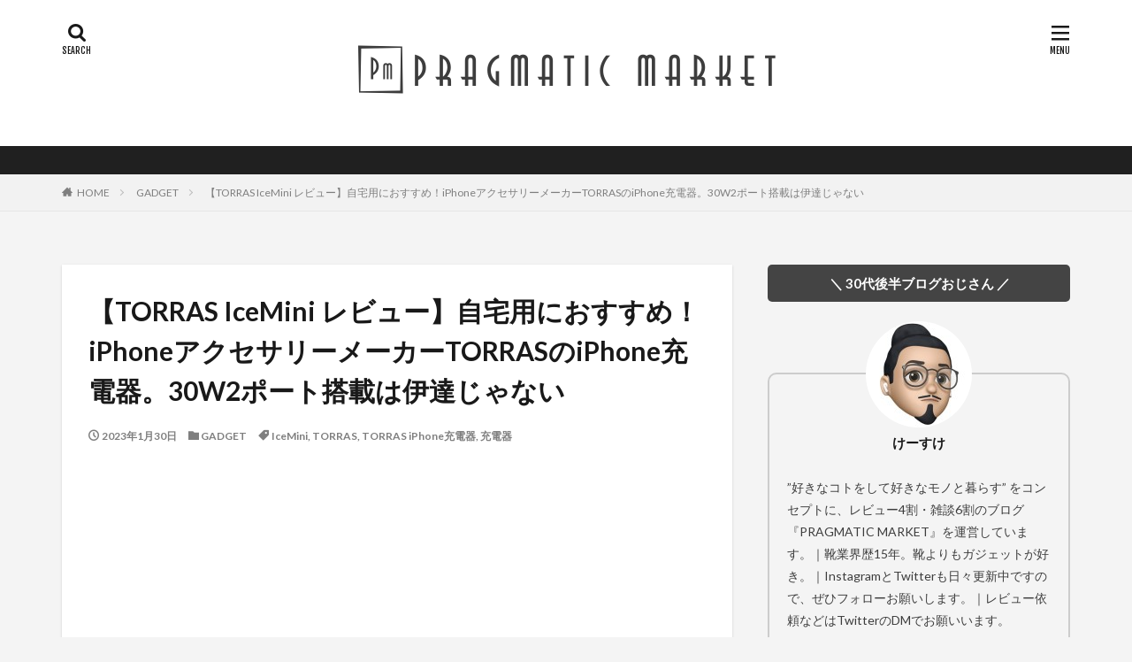

--- FILE ---
content_type: text/html; charset=UTF-8
request_url: https://pragmatic-market.com/torras-icemini
body_size: 31257
content:

<!DOCTYPE html>

<html lang="ja" prefix="og: http://ogp.me/ns#" class="t-html 
">

<head prefix="og: http://ogp.me/ns# fb: http://ogp.me/ns/fb# article: http://ogp.me/ns/article#">
<meta charset="UTF-8">
<title>【TORRAS IceMini レビュー】自宅用におすすめ！iPhoneアクセサリーメーカーTORRASのiPhone充電器。30W2ポート搭載は伊達じゃない│PRAGMATIC MARKET</title>
<meta name='robots' content='max-image-preview:large' />
<link rel="alternate" title="oEmbed (JSON)" type="application/json+oembed" href="https://pragmatic-market.com/wp-json/oembed/1.0/embed?url=https%3A%2F%2Fpragmatic-market.com%2Ftorras-icemini" />
<link rel="alternate" title="oEmbed (XML)" type="text/xml+oembed" href="https://pragmatic-market.com/wp-json/oembed/1.0/embed?url=https%3A%2F%2Fpragmatic-market.com%2Ftorras-icemini&#038;format=xml" />
<!-- pragmatic-market.com is managing ads with Advanced Ads 2.0.16 – https://wpadvancedads.com/ --><script id="pragm-ready">
			window.advanced_ads_ready=function(e,a){a=a||"complete";var d=function(e){return"interactive"===a?"loading"!==e:"complete"===e};d(document.readyState)?e():document.addEventListener("readystatechange",(function(a){d(a.target.readyState)&&e()}),{once:"interactive"===a})},window.advanced_ads_ready_queue=window.advanced_ads_ready_queue||[];		</script>
		<style id='wp-img-auto-sizes-contain-inline-css' type='text/css'>
img:is([sizes=auto i],[sizes^="auto," i]){contain-intrinsic-size:3000px 1500px}
/*# sourceURL=wp-img-auto-sizes-contain-inline-css */
</style>
<link rel='stylesheet' id='dashicons-css' href='https://pragmatic-market.com/wp-includes/css/dashicons.min.css?ver=6.9' type='text/css' media='all' />
<link rel='stylesheet' id='thickbox-css' href='https://pragmatic-market.com/wp-includes/js/thickbox/thickbox.css?ver=6.9' type='text/css' media='all' />
<link rel='stylesheet' id='sbi_styles-css' href='https://pragmatic-market.com/wp-content/plugins/instagram-feed/css/sbi-styles.min.css?ver=6.10.0' type='text/css' media='all' />
<link rel='stylesheet' id='wp-block-library-css' href='https://pragmatic-market.com/wp-includes/css/dist/block-library/style.min.css?ver=6.9' type='text/css' media='all' />
<style id='global-styles-inline-css' type='text/css'>
:root{--wp--preset--aspect-ratio--square: 1;--wp--preset--aspect-ratio--4-3: 4/3;--wp--preset--aspect-ratio--3-4: 3/4;--wp--preset--aspect-ratio--3-2: 3/2;--wp--preset--aspect-ratio--2-3: 2/3;--wp--preset--aspect-ratio--16-9: 16/9;--wp--preset--aspect-ratio--9-16: 9/16;--wp--preset--color--black: #000000;--wp--preset--color--cyan-bluish-gray: #abb8c3;--wp--preset--color--white: #ffffff;--wp--preset--color--pale-pink: #f78da7;--wp--preset--color--vivid-red: #cf2e2e;--wp--preset--color--luminous-vivid-orange: #ff6900;--wp--preset--color--luminous-vivid-amber: #fcb900;--wp--preset--color--light-green-cyan: #7bdcb5;--wp--preset--color--vivid-green-cyan: #00d084;--wp--preset--color--pale-cyan-blue: #8ed1fc;--wp--preset--color--vivid-cyan-blue: #0693e3;--wp--preset--color--vivid-purple: #9b51e0;--wp--preset--gradient--vivid-cyan-blue-to-vivid-purple: linear-gradient(135deg,rgb(6,147,227) 0%,rgb(155,81,224) 100%);--wp--preset--gradient--light-green-cyan-to-vivid-green-cyan: linear-gradient(135deg,rgb(122,220,180) 0%,rgb(0,208,130) 100%);--wp--preset--gradient--luminous-vivid-amber-to-luminous-vivid-orange: linear-gradient(135deg,rgb(252,185,0) 0%,rgb(255,105,0) 100%);--wp--preset--gradient--luminous-vivid-orange-to-vivid-red: linear-gradient(135deg,rgb(255,105,0) 0%,rgb(207,46,46) 100%);--wp--preset--gradient--very-light-gray-to-cyan-bluish-gray: linear-gradient(135deg,rgb(238,238,238) 0%,rgb(169,184,195) 100%);--wp--preset--gradient--cool-to-warm-spectrum: linear-gradient(135deg,rgb(74,234,220) 0%,rgb(151,120,209) 20%,rgb(207,42,186) 40%,rgb(238,44,130) 60%,rgb(251,105,98) 80%,rgb(254,248,76) 100%);--wp--preset--gradient--blush-light-purple: linear-gradient(135deg,rgb(255,206,236) 0%,rgb(152,150,240) 100%);--wp--preset--gradient--blush-bordeaux: linear-gradient(135deg,rgb(254,205,165) 0%,rgb(254,45,45) 50%,rgb(107,0,62) 100%);--wp--preset--gradient--luminous-dusk: linear-gradient(135deg,rgb(255,203,112) 0%,rgb(199,81,192) 50%,rgb(65,88,208) 100%);--wp--preset--gradient--pale-ocean: linear-gradient(135deg,rgb(255,245,203) 0%,rgb(182,227,212) 50%,rgb(51,167,181) 100%);--wp--preset--gradient--electric-grass: linear-gradient(135deg,rgb(202,248,128) 0%,rgb(113,206,126) 100%);--wp--preset--gradient--midnight: linear-gradient(135deg,rgb(2,3,129) 0%,rgb(40,116,252) 100%);--wp--preset--font-size--small: 13px;--wp--preset--font-size--medium: 20px;--wp--preset--font-size--large: 36px;--wp--preset--font-size--x-large: 42px;--wp--preset--spacing--20: 0.44rem;--wp--preset--spacing--30: 0.67rem;--wp--preset--spacing--40: 1rem;--wp--preset--spacing--50: 1.5rem;--wp--preset--spacing--60: 2.25rem;--wp--preset--spacing--70: 3.38rem;--wp--preset--spacing--80: 5.06rem;--wp--preset--shadow--natural: 6px 6px 9px rgba(0, 0, 0, 0.2);--wp--preset--shadow--deep: 12px 12px 50px rgba(0, 0, 0, 0.4);--wp--preset--shadow--sharp: 6px 6px 0px rgba(0, 0, 0, 0.2);--wp--preset--shadow--outlined: 6px 6px 0px -3px rgb(255, 255, 255), 6px 6px rgb(0, 0, 0);--wp--preset--shadow--crisp: 6px 6px 0px rgb(0, 0, 0);}:where(.is-layout-flex){gap: 0.5em;}:where(.is-layout-grid){gap: 0.5em;}body .is-layout-flex{display: flex;}.is-layout-flex{flex-wrap: wrap;align-items: center;}.is-layout-flex > :is(*, div){margin: 0;}body .is-layout-grid{display: grid;}.is-layout-grid > :is(*, div){margin: 0;}:where(.wp-block-columns.is-layout-flex){gap: 2em;}:where(.wp-block-columns.is-layout-grid){gap: 2em;}:where(.wp-block-post-template.is-layout-flex){gap: 1.25em;}:where(.wp-block-post-template.is-layout-grid){gap: 1.25em;}.has-black-color{color: var(--wp--preset--color--black) !important;}.has-cyan-bluish-gray-color{color: var(--wp--preset--color--cyan-bluish-gray) !important;}.has-white-color{color: var(--wp--preset--color--white) !important;}.has-pale-pink-color{color: var(--wp--preset--color--pale-pink) !important;}.has-vivid-red-color{color: var(--wp--preset--color--vivid-red) !important;}.has-luminous-vivid-orange-color{color: var(--wp--preset--color--luminous-vivid-orange) !important;}.has-luminous-vivid-amber-color{color: var(--wp--preset--color--luminous-vivid-amber) !important;}.has-light-green-cyan-color{color: var(--wp--preset--color--light-green-cyan) !important;}.has-vivid-green-cyan-color{color: var(--wp--preset--color--vivid-green-cyan) !important;}.has-pale-cyan-blue-color{color: var(--wp--preset--color--pale-cyan-blue) !important;}.has-vivid-cyan-blue-color{color: var(--wp--preset--color--vivid-cyan-blue) !important;}.has-vivid-purple-color{color: var(--wp--preset--color--vivid-purple) !important;}.has-black-background-color{background-color: var(--wp--preset--color--black) !important;}.has-cyan-bluish-gray-background-color{background-color: var(--wp--preset--color--cyan-bluish-gray) !important;}.has-white-background-color{background-color: var(--wp--preset--color--white) !important;}.has-pale-pink-background-color{background-color: var(--wp--preset--color--pale-pink) !important;}.has-vivid-red-background-color{background-color: var(--wp--preset--color--vivid-red) !important;}.has-luminous-vivid-orange-background-color{background-color: var(--wp--preset--color--luminous-vivid-orange) !important;}.has-luminous-vivid-amber-background-color{background-color: var(--wp--preset--color--luminous-vivid-amber) !important;}.has-light-green-cyan-background-color{background-color: var(--wp--preset--color--light-green-cyan) !important;}.has-vivid-green-cyan-background-color{background-color: var(--wp--preset--color--vivid-green-cyan) !important;}.has-pale-cyan-blue-background-color{background-color: var(--wp--preset--color--pale-cyan-blue) !important;}.has-vivid-cyan-blue-background-color{background-color: var(--wp--preset--color--vivid-cyan-blue) !important;}.has-vivid-purple-background-color{background-color: var(--wp--preset--color--vivid-purple) !important;}.has-black-border-color{border-color: var(--wp--preset--color--black) !important;}.has-cyan-bluish-gray-border-color{border-color: var(--wp--preset--color--cyan-bluish-gray) !important;}.has-white-border-color{border-color: var(--wp--preset--color--white) !important;}.has-pale-pink-border-color{border-color: var(--wp--preset--color--pale-pink) !important;}.has-vivid-red-border-color{border-color: var(--wp--preset--color--vivid-red) !important;}.has-luminous-vivid-orange-border-color{border-color: var(--wp--preset--color--luminous-vivid-orange) !important;}.has-luminous-vivid-amber-border-color{border-color: var(--wp--preset--color--luminous-vivid-amber) !important;}.has-light-green-cyan-border-color{border-color: var(--wp--preset--color--light-green-cyan) !important;}.has-vivid-green-cyan-border-color{border-color: var(--wp--preset--color--vivid-green-cyan) !important;}.has-pale-cyan-blue-border-color{border-color: var(--wp--preset--color--pale-cyan-blue) !important;}.has-vivid-cyan-blue-border-color{border-color: var(--wp--preset--color--vivid-cyan-blue) !important;}.has-vivid-purple-border-color{border-color: var(--wp--preset--color--vivid-purple) !important;}.has-vivid-cyan-blue-to-vivid-purple-gradient-background{background: var(--wp--preset--gradient--vivid-cyan-blue-to-vivid-purple) !important;}.has-light-green-cyan-to-vivid-green-cyan-gradient-background{background: var(--wp--preset--gradient--light-green-cyan-to-vivid-green-cyan) !important;}.has-luminous-vivid-amber-to-luminous-vivid-orange-gradient-background{background: var(--wp--preset--gradient--luminous-vivid-amber-to-luminous-vivid-orange) !important;}.has-luminous-vivid-orange-to-vivid-red-gradient-background{background: var(--wp--preset--gradient--luminous-vivid-orange-to-vivid-red) !important;}.has-very-light-gray-to-cyan-bluish-gray-gradient-background{background: var(--wp--preset--gradient--very-light-gray-to-cyan-bluish-gray) !important;}.has-cool-to-warm-spectrum-gradient-background{background: var(--wp--preset--gradient--cool-to-warm-spectrum) !important;}.has-blush-light-purple-gradient-background{background: var(--wp--preset--gradient--blush-light-purple) !important;}.has-blush-bordeaux-gradient-background{background: var(--wp--preset--gradient--blush-bordeaux) !important;}.has-luminous-dusk-gradient-background{background: var(--wp--preset--gradient--luminous-dusk) !important;}.has-pale-ocean-gradient-background{background: var(--wp--preset--gradient--pale-ocean) !important;}.has-electric-grass-gradient-background{background: var(--wp--preset--gradient--electric-grass) !important;}.has-midnight-gradient-background{background: var(--wp--preset--gradient--midnight) !important;}.has-small-font-size{font-size: var(--wp--preset--font-size--small) !important;}.has-medium-font-size{font-size: var(--wp--preset--font-size--medium) !important;}.has-large-font-size{font-size: var(--wp--preset--font-size--large) !important;}.has-x-large-font-size{font-size: var(--wp--preset--font-size--x-large) !important;}
/*# sourceURL=global-styles-inline-css */
</style>

<style id='classic-theme-styles-inline-css' type='text/css'>
/*! This file is auto-generated */
.wp-block-button__link{color:#fff;background-color:#32373c;border-radius:9999px;box-shadow:none;text-decoration:none;padding:calc(.667em + 2px) calc(1.333em + 2px);font-size:1.125em}.wp-block-file__button{background:#32373c;color:#fff;text-decoration:none}
/*# sourceURL=/wp-includes/css/classic-themes.min.css */
</style>
<link rel='stylesheet' id='contact-form-7-css' href='https://pragmatic-market.com/wp-content/plugins/contact-form-7/includes/css/styles.css?ver=6.1.2' type='text/css' media='all' />
<link rel='stylesheet' id='twenty20-css' href='https://pragmatic-market.com/wp-content/plugins/twenty20/assets/css/twenty20.css?ver=2.0.4' type='text/css' media='all' />
<link rel='stylesheet' id='yyi_rinker_stylesheet-css' href='https://pragmatic-market.com/wp-content/plugins/yyi-rinker/css/style.css?v=1.11.1&#038;ver=6.9' type='text/css' media='all' />
<script type="text/javascript" src="https://pragmatic-market.com/wp-includes/js/jquery/jquery.min.js?ver=3.7.1" id="jquery-core-js"></script>
<script type="text/javascript" src="https://pragmatic-market.com/wp-includes/js/jquery/jquery-migrate.min.js?ver=3.4.1" id="jquery-migrate-js"></script>
<script type="text/javascript" src="https://pragmatic-market.com/wp-content/plugins/yyi-rinker/js/event-tracking.js?v=1.11.1" id="yyi_rinker_event_tracking_script-js"></script>
<link rel="https://api.w.org/" href="https://pragmatic-market.com/wp-json/" /><link rel="alternate" title="JSON" type="application/json" href="https://pragmatic-market.com/wp-json/wp/v2/posts/13066" />   <script type="text/javascript">
   var _gaq = _gaq || [];
   _gaq.push(['_setAccount', 'UA-143762292-1']);
   _gaq.push(['_trackPageview']);
   (function() {
   var ga = document.createElement('script'); ga.type = 'text/javascript'; ga.async = true;
   ga.src = ('https:' == document.location.protocol ? 'https://ssl' : 'http://www') + '.google-analytics.com/ga.js';
   var s = document.getElementsByTagName('script')[0]; s.parentNode.insertBefore(ga, s);
   })();
   </script>
<style>
.yyi-rinker-images {
    display: flex;
    justify-content: center;
    align-items: center;
    position: relative;

}
div.yyi-rinker-image img.yyi-rinker-main-img.hidden {
    display: none;
}

.yyi-rinker-images-arrow {
    cursor: pointer;
    position: absolute;
    top: 50%;
    display: block;
    margin-top: -11px;
    opacity: 0.6;
    width: 22px;
}

.yyi-rinker-images-arrow-left{
    left: -10px;
}
.yyi-rinker-images-arrow-right{
    right: -10px;
}

.yyi-rinker-images-arrow-left.hidden {
    display: none;
}

.yyi-rinker-images-arrow-right.hidden {
    display: none;
}
div.yyi-rinker-contents.yyi-rinker-design-tate  div.yyi-rinker-box{
    flex-direction: column;
}

div.yyi-rinker-contents.yyi-rinker-design-slim div.yyi-rinker-box .yyi-rinker-links {
    flex-direction: column;
}

div.yyi-rinker-contents.yyi-rinker-design-slim div.yyi-rinker-info {
    width: 100%;
}

div.yyi-rinker-contents.yyi-rinker-design-slim .yyi-rinker-title {
    text-align: center;
}

div.yyi-rinker-contents.yyi-rinker-design-slim .yyi-rinker-links {
    text-align: center;
}
div.yyi-rinker-contents.yyi-rinker-design-slim .yyi-rinker-image {
    margin: auto;
}

div.yyi-rinker-contents.yyi-rinker-design-slim div.yyi-rinker-info ul.yyi-rinker-links li {
	align-self: stretch;
}
div.yyi-rinker-contents.yyi-rinker-design-slim div.yyi-rinker-box div.yyi-rinker-info {
	padding: 0;
}
div.yyi-rinker-contents.yyi-rinker-design-slim div.yyi-rinker-box {
	flex-direction: column;
	padding: 14px 5px 0;
}

.yyi-rinker-design-slim div.yyi-rinker-box div.yyi-rinker-info {
	text-align: center;
}

.yyi-rinker-design-slim div.price-box span.price {
	display: block;
}

div.yyi-rinker-contents.yyi-rinker-design-slim div.yyi-rinker-info div.yyi-rinker-title a{
	font-size:16px;
}

div.yyi-rinker-contents.yyi-rinker-design-slim ul.yyi-rinker-links li.amazonkindlelink:before,  div.yyi-rinker-contents.yyi-rinker-design-slim ul.yyi-rinker-links li.amazonlink:before,  div.yyi-rinker-contents.yyi-rinker-design-slim ul.yyi-rinker-links li.rakutenlink:before, div.yyi-rinker-contents.yyi-rinker-design-slim ul.yyi-rinker-links li.yahoolink:before, div.yyi-rinker-contents.yyi-rinker-design-slim ul.yyi-rinker-links li.mercarilink:before {
	font-size:12px;
}

div.yyi-rinker-contents.yyi-rinker-design-slim ul.yyi-rinker-links li a {
	font-size: 13px;
}
.entry-content ul.yyi-rinker-links li {
	padding: 0;
}

div.yyi-rinker-contents .yyi-rinker-attention.attention_desing_right_ribbon {
    width: 89px;
    height: 91px;
    position: absolute;
    top: -1px;
    right: -1px;
    left: auto;
    overflow: hidden;
}

div.yyi-rinker-contents .yyi-rinker-attention.attention_desing_right_ribbon span {
    display: inline-block;
    width: 146px;
    position: absolute;
    padding: 4px 0;
    left: -13px;
    top: 12px;
    text-align: center;
    font-size: 12px;
    line-height: 24px;
    -webkit-transform: rotate(45deg);
    transform: rotate(45deg);
    box-shadow: 0 1px 3px rgba(0, 0, 0, 0.2);
}

div.yyi-rinker-contents .yyi-rinker-attention.attention_desing_right_ribbon {
    background: none;
}
.yyi-rinker-attention.attention_desing_right_ribbon .yyi-rinker-attention-after,
.yyi-rinker-attention.attention_desing_right_ribbon .yyi-rinker-attention-before{
display:none;
}
div.yyi-rinker-use-right_ribbon div.yyi-rinker-title {
    margin-right: 2rem;
}

				</style><link class="css-async" rel href="https://pragmatic-market.com/wp-content/themes/the-thor/css/icon.min.css">
<link class="css-async" rel href="https://fonts.googleapis.com/css?family=Lato:100,300,400,700,900">
<link class="css-async" rel href="https://fonts.googleapis.com/css?family=Fjalla+One">
<link rel="stylesheet" href="https://fonts.googleapis.com/css?family=Noto+Sans+JP:100,200,300,400,500,600,700,800,900">
<link rel="stylesheet" href="https://pragmatic-market.com/wp-content/themes/the-thor/style.min.css">
<link rel="canonical" href="https://pragmatic-market.com/torras-icemini" />
<script src="https://ajax.googleapis.com/ajax/libs/jquery/1.12.4/jquery.min.js"></script>
<meta http-equiv="X-UA-Compatible" content="IE=edge">
<meta name="viewport" content="width=device-width, initial-scale=1, viewport-fit=cover"/>
<style>
.widget.widget_nav_menu ul.menu{border-color: rgba(32,32,32,0.15);}.widget.widget_nav_menu ul.menu li{border-color: rgba(32,32,32,0.75);}.widget.widget_nav_menu ul.menu .sub-menu li{border-color: rgba(32,32,32,0.15);}.widget.widget_nav_menu ul.menu .sub-menu li .sub-menu li:first-child{border-color: rgba(32,32,32,0.15);}.widget.widget_nav_menu ul.menu li a:hover{background-color: rgba(32,32,32,0.75);}.widget.widget_nav_menu ul.menu .current-menu-item > a{background-color: rgba(32,32,32,0.75);}.widget.widget_nav_menu ul.menu li .sub-menu li a:before {color:#202020;}.widget.widget_nav_menu ul.menu li a{background-color:#202020;}.widget.widget_nav_menu ul.menu .sub-menu a:hover{color:#202020;}.widget.widget_nav_menu ul.menu .sub-menu .current-menu-item a{color:#202020;}.widget.widget_categories ul{border-color: rgba(32,32,32,0.15);}.widget.widget_categories ul li{border-color: rgba(32,32,32,0.75);}.widget.widget_categories ul .children li{border-color: rgba(32,32,32,0.15);}.widget.widget_categories ul .children li .children li:first-child{border-color: rgba(32,32,32,0.15);}.widget.widget_categories ul li a:hover{background-color: rgba(32,32,32,0.75);}.widget.widget_categories ul .current-menu-item > a{background-color: rgba(32,32,32,0.75);}.widget.widget_categories ul li .children li a:before {color:#202020;}.widget.widget_categories ul li a{background-color:#202020;}.widget.widget_categories ul .children a:hover{color:#202020;}.widget.widget_categories ul .children .current-menu-item a{color:#202020;}.widgetSearch__input:hover{border-color:#202020;}.widgetCatTitle{background-color:#202020;}.widgetCatTitle__inner{background-color:#202020;}.widgetSearch__submit:hover{background-color:#202020;}.widgetProfile__sns{background-color:#202020;}.widget.widget_calendar .calendar_wrap tbody a:hover{background-color:#202020;}.widget ul li a:hover{color:#202020;}.widget.widget_rss .rsswidget:hover{color:#202020;}.widget.widget_tag_cloud a:hover{background-color:#202020;}.widget select:hover{border-color:#202020;}.widgetSearch__checkLabel:hover:after{border-color:#202020;}.widgetSearch__check:checked .widgetSearch__checkLabel:before, .widgetSearch__check:checked + .widgetSearch__checkLabel:before{border-color:#202020;}.widgetTab__item.current{border-top-color:#202020;}.widgetTab__item:hover{border-top-color:#202020;}.searchHead__title{background-color:#202020;}.searchHead__submit:hover{color:#202020;}.menuBtn__close:hover{color:#202020;}.menuBtn__link:hover{color:#202020;}@media only screen and (min-width: 992px){.menuBtn__link {background-color:#202020;}}.t-headerCenter .menuBtn__link:hover{color:#202020;}.searchBtn__close:hover{color:#202020;}.searchBtn__link:hover{color:#202020;}.breadcrumb__item a:hover{color:#202020;}.pager__item{color:#202020;}.pager__item:hover, .pager__item-current{background-color:#202020; color:#fff;}.page-numbers{color:#202020;}.page-numbers:hover, .page-numbers.current{background-color:#202020; color:#fff;}.pagePager__item{color:#202020;}.pagePager__item:hover, .pagePager__item-current{background-color:#202020; color:#fff;}.heading a:hover{color:#202020;}.eyecatch__cat{background-color:#202020;}.the__category{background-color:#202020;}.dateList__item a:hover{color:#202020;}.controllerFooter__item:last-child{background-color:#202020;}.controllerFooter__close{background-color:#202020;}.bottomFooter__topBtn{background-color:#202020;}.mask-color{background-color:#202020;}.mask-colorgray{background-color:#202020;}.pickup3__item{background-color:#202020;}.categoryBox__title{color:#202020;}.comments__list .comment-meta{background-color:#202020;}.comment-respond .submit{background-color:#202020;}.prevNext__pop{background-color:#202020;}.swiper-pagination-bullet-active{background-color:#202020;}.swiper-slider .swiper-button-next, .swiper-slider .swiper-container-rtl .swiper-button-prev, .swiper-slider .swiper-button-prev, .swiper-slider .swiper-container-rtl .swiper-button-next	{background-color:#202020;}body{background:#f4f4f4;}.infoHead{background-color:#202020;}.l-header{background-color:#ffffff;}.globalNavi::before{background: -webkit-gradient(linear,left top,right top,color-stop(0%,rgba(255,255,255,0)),color-stop(100%,#ffffff));}.snsFooter{background-color:#444444}.widget-main .heading.heading-widget{background-color:#444444}.widget-main .heading.heading-widgetsimple{background-color:#444444}.widget-main .heading.heading-widgetsimplewide{background-color:#444444}.widget-main .heading.heading-widgetwide{background-color:#444444}.widget-main .heading.heading-widgetbottom:before{border-color:#444444}.widget-main .heading.heading-widgetborder{border-color:#444444}.widget-main .heading.heading-widgetborder::before,.widget-main .heading.heading-widgetborder::after{background-color:#444444}.widget-side .heading.heading-widget{background-color:#444444}.widget-side .heading.heading-widgetsimple{background-color:#444444}.widget-side .heading.heading-widgetsimplewide{background-color:#444444}.widget-side .heading.heading-widgetwide{background-color:#444444}.widget-side .heading.heading-widgetbottom:before{border-color:#444444}.widget-side .heading.heading-widgetborder{border-color:#444444}.widget-side .heading.heading-widgetborder::before,.widget-side .heading.heading-widgetborder::after{background-color:#444444}.widget-foot .heading.heading-widget{background-color:#444444}.widget-foot .heading.heading-widgetsimple{background-color:#444444}.widget-foot .heading.heading-widgetsimplewide{background-color:#444444}.widget-foot .heading.heading-widgetwide{background-color:#444444}.widget-foot .heading.heading-widgetbottom:before{border-color:#444444}.widget-foot .heading.heading-widgetborder{border-color:#444444}.widget-foot .heading.heading-widgetborder::before,.widget-foot .heading.heading-widgetborder::after{background-color:#444444}.widget-menu .heading.heading-widget{background-color:#202020}.widget-menu .heading.heading-widgetsimple{background-color:#202020}.widget-menu .heading.heading-widgetsimplewide{background-color:#202020}.widget-menu .heading.heading-widgetwide{background-color:#202020}.widget-menu .heading.heading-widgetbottom:before{border-color:#202020}.widget-menu .heading.heading-widgetborder{border-color:#202020}.widget-menu .heading.heading-widgetborder::before,.widget-menu .heading.heading-widgetborder::after{background-color:#202020}.still{height: 200px;}@media only screen and (min-width: 768px){.still {height: 700px;}}.pickupHead{background-color:#202020}.rankingBox__bg{background-color:#ac873d}.the__ribbon{background-color:#edbc5c}.the__ribbon:after{border-left-color:#edbc5c; border-right-color:#edbc5c}.eyecatch__link.eyecatch__link-mask:hover::after {background-color: rgba(0,0,0,0.5);}.eyecatch__link.eyecatch__link-maskzoom:hover::after {background-color: rgba(0,0,0,0.5);}.eyecatch__link.eyecatch__link-maskzoomrotate:hover::after {background-color: rgba(0,0,0,0.5);}.content .balloon .balloon__img-left div {background-image:url("https://pragmatic-market.com/wp-content/uploads/2022/07/無表情.jpeg");}.content .balloon .balloon__img-right div {background-image:url("https://pragmatic-market.com/wp-content/uploads/2022/01/スクリーンショット-2022-01-04-12.32.11.png");}.content .afTagBox__btnDetail{background-color:#202020;}.widget .widgetAfTag__btnDetail{background-color:#202020;}.content .afTagBox__btnAf{background-color:#202020;}.widget .widgetAfTag__btnAf{background-color:#202020;}.content a{color:#202020;}.phrase a{color:#202020;}.content .sitemap li a:hover{color:#202020;}.content h2 a:hover,.content h3 a:hover,.content h4 a:hover,.content h5 a:hover{color:#202020;}.content ul.menu li a:hover{color:#202020;}.content .es-LiconBox:before{background-color:#a83f3f;}.content .es-LiconCircle:before{background-color:#a83f3f;}.content .es-BTiconBox:before{background-color:#a83f3f;}.content .es-BTiconCircle:before{background-color:#a83f3f;}.content .es-BiconObi{border-color:#a83f3f;}.content .es-BiconCorner:before{background-color:#a83f3f;}.content .es-BiconCircle:before{background-color:#a83f3f;}.content .es-BmarkHatena::before{background-color:#00b0ec;}.content .es-BmarkExcl::before{background-color:#b60105;}.content .es-BmarkQ::before{background-color:#005293;}.content .es-BmarkQ::after{border-top-color:#005293;}.content .es-BmarkA::before{color:#b60105;}.content .es-BsubTradi::before{color:#ffffff;background-color:#2d89b7;border-color:#2d89b7;}.btn__link-primary{color:#ffffff; background-color:#00a0e9;}.content .btn__link-primary{color:#ffffff; background-color:#00a0e9;}.searchBtn__contentInner .btn__link-search{color:#ffffff; background-color:#00a0e9;}.btn__link-secondary{color:#ffffff; background-color:#00a0e9;}.content .btn__link-secondary{color:#ffffff; background-color:#00a0e9;}.btn__link-search{color:#ffffff; background-color:#00a0e9;}.btn__link-normal{color:#00a0e9;}.content .btn__link-normal{color:#00a0e9;}.btn__link-normal:hover{background-color:#00a0e9;}.content .btn__link-normal:hover{background-color:#00a0e9;}.comments__list .comment-reply-link{color:#00a0e9;}.comments__list .comment-reply-link:hover{background-color:#00a0e9;}@media only screen and (min-width: 992px){.subNavi__link-pickup{color:#00a0e9;}}@media only screen and (min-width: 992px){.subNavi__link-pickup:hover{background-color:#00a0e9;}}.partsH2-24 h2{color:#3d3d3d; background-color:#e5bd44; border-left-color:#757575;}.partsH3-4 h3{color:#3d3d3d;}.partsH3-4 h3::before{border-color:#e5bd44;}.partsH3-4 h3::after{border-color:#757575;}.content h4{color:#000000}.content h5{color:#000000}.content ul > li::before{color:#000000;}.content ul{color:#191919;}.content ol > li::before{color:#707070; border-color:#707070;}.content ol > li > ol > li::before{background-color:#707070; border-color:#707070;}.content ol > li > ol > li > ol > li::before{color:#707070; border-color:#707070;}.partsOl-1 ol{color:#191919; background-color:#f2f2f2;}.content .balloon .balloon__text{color:#000000; background-color:#e0ca72;}.content .balloon .balloon__text-left:before{border-left-color:#e0ca72;}.content .balloon .balloon__text-right:before{border-right-color:#e0ca72;}.content .balloon-boder .balloon__text{color:#000000; background-color:#f7f7f7;  border-color:#000000;}.content .balloon-boder .balloon__text-left:before{border-left-color:#000000;}.content .balloon-boder .balloon__text-left:after{border-left-color:#f7f7f7;}.content .balloon-boder .balloon__text-right:before{border-right-color:#000000;}.content .balloon-boder .balloon__text-right:after{border-right-color:#f7f7f7;}.content blockquote{color:#191919; background-color:#f2f2f2;}.content blockquote::before{color:#d8d8d8;}.content table{color:#191919; border-top-color:#E5E5E5; border-left-color:#E5E5E5;}.content table th{background:#7f7f7f; color:#ffffff; ;border-right-color:#E5E5E5; border-bottom-color:#E5E5E5;}.content table td{background:#ffffff; ;border-right-color:#E5E5E5; border-bottom-color:#E5E5E5;}.content table tr:nth-child(odd) td{background-color:#f2f2f2;}
</style>
<script  async src="https://pagead2.googlesyndication.com/pagead/js/adsbygoogle.js?client=ca-pub-2133418480430422" crossorigin="anonymous"></script><link rel="icon" href="https://pragmatic-market.com/wp-content/uploads/2019/07/cropped-2-1-32x32.jpg" sizes="32x32" />
<link rel="icon" href="https://pragmatic-market.com/wp-content/uploads/2019/07/cropped-2-1-192x192.jpg" sizes="192x192" />
<link rel="apple-touch-icon" href="https://pragmatic-market.com/wp-content/uploads/2019/07/cropped-2-1-180x180.jpg" />
<meta name="msapplication-TileImage" content="https://pragmatic-market.com/wp-content/uploads/2019/07/cropped-2-1-270x270.jpg" />
		<style type="text/css" id="wp-custom-css">
			/* ------- コレに決めた理由ボックス ------- */
.box31 {
    margin: 2em 0;
    background: #f1f1f1;
    box-shadow: 0 2px 4px rgba(0, 0, 0, 0.22);
}
.box31 .box-title {
    font-size: 1em;
    background: #5fb3f5;
    padding: 13px;
    text-align: center;
    color: #FFF;
    font-weight: bold;
    letter-spacing: 0.05em;
}
.box31 p {
    padding: 15px 20px;
    margin: 0;
}

/* ------- 良いところボックス ------- */
.box29 {
    margin: 2em 0;
    background: #dcefff;
}
.box29 .box-title {
    font-size: 15px;
    background: #5fb3f5;
    padding: 13px;
    text-align: center;
    color: #FFF;
    font-weight: bold;
    letter-spacing: 0.05em;
}
.box29 p {
    padding: 15px 30px;
    margin: 0;
}

/* ------- イマイチなところボックス ------- */
.box30 {
    margin: 2em 0;
    background: #ffebe9;
}
.box30 .box-title {
    font-size: 15px;
    background: #ff7d6e;
    padding: 13px;
    text-align: center;
    color: #FFF;
    font-weight: bold;
    letter-spacing: 0.05em;
}
.box30 p {
    padding: 15px 30px;
    margin: 0;
}

/* ------- 吹き出し ------- */
.balloon3-right-btm {
  position: relative;
  display: inline-block;
  margin: 1.5em 15px 1.5em 0;
  padding: 0 5px;
  width: 90px;
  height: 70px;
  line-height: 70px;
  text-align: center;
  color: #FFF;
  font-size: 15px;
  font-weight: bold;
  background: #808080;
  border-radius: 50%;
  box-sizing: border-box;
}

.balloon3-right-btm:before {
  content: "";
  position: absolute;
  bottom: -10px;
  right: -10px;
  margin-top: -15px;
  border: 15px solid transparent;
  border-left: 15px solid #808080;
  z-index: 0;
  -webkit-transform: rotate(45deg);
  transform: rotate(45deg);
}





/* ------------------------------------- */
/* ----------- ロゴ画像の調整 ----------- */
/* ------------------------------------- */

/* ------- スマホ表示のロゴ高さ ------- */
.siteTitle__logo {
    height: 45px;
}

/* --------- PC表示のロゴ高さ --------- */
@media only screen and (min-width: 500px){
.siteTitle__logo {
    height: 100px;
}}

/* --------- アプリーチ --------- */
.appreach {
  text-align: left;
  padding: 10px;
  border: 1px solid #7C7C7C;
  overflow: hidden;
}
.appreach:after {
  content: "";
  display: block;
  clear: both;
}
.appreach p {
  margin: 0;
}
.appreach p::after {
  display: none;
 }
.appreach a:after {
  display: none;
}
.appreach__icon {
  float: left;
  border-radius: 10%;
  overflow: hidden;
  margin: 0 3% 0 0 !important;
  width: 25% !important;
  height: auto !important;
  max-width: 100px !important;
}
.appreach__detail {
  display: inline-block;
  font-size: 20px;
  line-height: 1.5;
  width: 72%;
  max-width: 72%;
  margin-top: 0 !important;
}
.appreach__detail:after {
  content: "";
  display: block;
  clear: both;
}
.appreach__name {
  font-size: 16px;
  line-height: 1.5em !important;
  max-height: 3em;
  overflow: hidden;
}
.appreach__info {
  font-size: 12px !important;
}
.appreach__developper, .appreach__price {
  margin-right: 0.5em;
}
.appreach__posted a {
  margin-left: 0.5em;
}
.appreach__links {
  float: left;
  height: 40px;
  margin-top: 8px !important;
  white-space: nowrap;
}
.appreach__aslink img {
  margin-right: 10px;
  height: 40px;
  width: 135px;
}
.appreach__gplink img {
  height: 40px;
  width: 134.5px;
}
.appreach__star {
  position: relative;
  font-size: 14px !important;
  height: 1.5em;
  width: 5em;
}
.appreach__star__base {
  position: absolute;
  color: #737373;
}
.appreach__star__evaluate {
  position: absolute;
  color: #ffc107;
  overflow: hidden;
  white-space: nowrap;
}


/* ---- プロフィールのカスタマイズ ---- */
.widgetProfile{
margin-top:80px;
margin-bottom:40px;
border:2px solid #ccc;/*プロフィールの囲い枠線*/
border-radius:10px;}

.widgetProfile__img{
margin-top:-60px;
}
.widgetProfile__sns {
padding: 0 10px 15px 10px;
}
.widgetProfile__snsItem .widgetProfile__snsLink {
width: 50px;
height: 50px;
line-height: 50px;
font-size: 20px;
color: #505050;/*SNSボタンのアイコン色*/
background: #fffff9;/*SNSボタンの背景色*/
border: 1px solid #505050;/*SNSボタンの枠線色*/
}
.widgetProfile .widgetProfile__sns {
background-color: transparent;
}
.widgetProfile__snsTitle {
color: #999;
}
.widgetProfile__text{
padding:10px 20px;
}
.widgetProfile__snsLink:hover.icon-user {
background: #eebbcb;/*アイコンにカーソルを乗せた時の色*/
}
.widgetProfile__snsLink:hover.icon-mail5 {
background: #aaa;/*メールアイコンにカーソルを乗せた時の色*/
}














		</style>
		<!– Global site tag (gtag.js) – Google Analytics –>
<script async src='https://www.googletagmanager.com/gtag/js?id=UA-143762292-1'></script>
<script>
    window.dataLayer = window.dataLayer || [];
    function gtag(){dataLayer.push(arguments);}
    gtag('js', new Date());
    gtag('config', 'UA-143762292-1');
    
</script>
<!– /Global site tag (gtag.js) – Google Analytics –>
<meta property="og:site_name" content="PRAGMATIC MARKET" />
<meta property="og:type" content="article" />
<meta property="og:title" content="【TORRAS IceMini レビュー】自宅用におすすめ！iPhoneアクセサリーメーカーTORRASのiPhone充電器。30W2ポート搭載は伊達じゃない" />
<meta property="og:description" content="&nbsp; けーすけ 自宅用充電器の最適解かも。 &nbsp; どうもこんにち [&hellip;]" />
<meta property="og:url" content="https://pragmatic-market.com/torras-icemini" />
<meta property="og:image" content="https://pragmatic-market.com/wp-content/uploads/2023/01/レビュー用サムネ-768x504.jpg" />
<meta name="twitter:card" content="summary" />
<meta name="twitter:site" content="@https://twitter.com/PRAGMATICMARKET" />


</head>
<body class="t-naviNoneSp t-naviNonePc t-headerCenter t-footerFixed aa-prefix-pragm-" id="top">


  <!--l-header-->
  <header class="l-header">
    <div class="container container-header">

      <!--logo-->
			<p class="siteTitle">
				<a class="siteTitle__link" href="https://pragmatic-market.com">
											<img class="siteTitle__logo" src="https://pragmatic-market.com/wp-content/uploads/2020/05/rogo.jpg" alt="PRAGMATIC MARKET" width="1000" height="200" >
					        </a>
      </p>      <!--/logo-->


      

			

            <!--searchBtn-->
			<div class="searchBtn searchBtn-right ">
        <input class="searchBtn__checkbox" id="searchBtn-checkbox" type="checkbox">
        <label class="searchBtn__link searchBtn__link-text icon-search" for="searchBtn-checkbox"></label>
        <label class="searchBtn__unshown" for="searchBtn-checkbox"></label>

        <div class="searchBtn__content">
          <div class="searchBtn__scroll">
            <label class="searchBtn__close" for="searchBtn-checkbox"><i class="icon-close"></i>CLOSE</label>
            <div class="searchBtn__contentInner">
              <aside class="widget">
  <div class="widgetSearch">
    <form method="get" action="https://pragmatic-market.com" target="_top">
  <div class="widgetSearch__contents">
    <h3 class="heading heading-tertiary">キーワード</h3>
    <input class="widgetSearch__input widgetSearch__input-max" type="text" name="s" placeholder="キーワードを入力" value="">

    
  </div>

  <div class="widgetSearch__contents">
    <h3 class="heading heading-tertiary">カテゴリー</h3>
	<select  name='cat' id='cat_696d1781c73b7' class='widgetSearch__select'>
	<option value=''>カテゴリーを選択</option>
	<option class="level-0" value="4">GADGET</option>
	<option class="level-0" value="59">CAMERA</option>
	<option class="level-0" value="171">月刊プラマケ</option>
	<option class="level-0" value="182">LIFESTYLE</option>
	<option class="level-0" value="221">雑談</option>
	<option class="level-0" value="226">セール情報</option>
	<option class="level-0" value="228">CAMP</option>
	<option class="level-0" value="229">ひまトーーク</option>
</select>
  </div>

  	<div class="widgetSearch__tag">
    <h3 class="heading heading-tertiary">タグ</h3>
    <label><input class="widgetSearch__check" type="checkbox" name="tag[]" value="aesop" /><span class="widgetSearch__checkLabel">Aesop</span></label><label><input class="widgetSearch__check" type="checkbox" name="tag[]" value="tavarat" /><span class="widgetSearch__checkLabel">TAVARAT</span></label><label><input class="widgetSearch__check" type="checkbox" name="tag[]" value="sony" /><span class="widgetSearch__checkLabel">SONY</span></label><label><input class="widgetSearch__check" type="checkbox" name="tag[]" value="spigen" /><span class="widgetSearch__checkLabel">Spigen</span></label><label><input class="widgetSearch__check" type="checkbox" name="tag[]" value="staedtler" /><span class="widgetSearch__checkLabel">STAEDTLER</span></label><label><input class="widgetSearch__check" type="checkbox" name="tag[]" value="standeazy" /><span class="widgetSearch__checkLabel">standeazy</span></label><label><input class="widgetSearch__check" type="checkbox" name="tag[]" value="switchbot" /><span class="widgetSearch__checkLabel">SwitchBot</span></label><label><input class="widgetSearch__check" type="checkbox" name="tag[]" value="swoniu" /><span class="widgetSearch__checkLabel">S•WONIU</span></label><label><input class="widgetSearch__check" type="checkbox" name="tag[]" value="tanita" /><span class="widgetSearch__checkLabel">TANITA</span></label><label><input class="widgetSearch__check" type="checkbox" name="tag[]" value="thermos" /><span class="widgetSearch__checkLabel">THERMOS</span></label><label><input class="widgetSearch__check" type="checkbox" name="tag[]" value="sigma" /><span class="widgetSearch__checkLabel">SIGMA</span></label><label><input class="widgetSearch__check" type="checkbox" name="tag[]" value="thule" /><span class="widgetSearch__checkLabel">Thule</span></label><label><input class="widgetSearch__check" type="checkbox" name="tag[]" value="toftpouch" /><span class="widgetSearch__checkLabel">TOFTPOUCH</span></label><label><input class="widgetSearch__check" type="checkbox" name="tag[]" value="top-ace" /><span class="widgetSearch__checkLabel">Top ACE</span></label><label><input class="widgetSearch__check" type="checkbox" name="tag[]" value="torras" /><span class="widgetSearch__checkLabel">TORRAS</span></label><label><input class="widgetSearch__check" type="checkbox" name="tag[]" value="torras-iphone%e5%85%85%e9%9b%bb%e5%99%a8" /><span class="widgetSearch__checkLabel">TORRAS iPhone充電器</span></label><label><input class="widgetSearch__check" type="checkbox" name="tag[]" value="trusco" /><span class="widgetSearch__checkLabel">TRUSCO</span></label><label><input class="widgetSearch__check" type="checkbox" name="tag[]" value="uco" /><span class="widgetSearch__checkLabel">UCO</span></label><label><input class="widgetSearch__check" type="checkbox" name="tag[]" value="smallrig" /><span class="widgetSearch__checkLabel">SmallRig</span></label><label><input class="widgetSearch__check" type="checkbox" name="tag[]" value="sheawa" /><span class="widgetSearch__checkLabel">SHEAWA</span></label><label><input class="widgetSearch__check" type="checkbox" name="tag[]" value="ulanzi" /><span class="widgetSearch__checkLabel">Ulanzi</span></label><label><input class="widgetSearch__check" type="checkbox" name="tag[]" value="pgy" /><span class="widgetSearch__checkLabel">PGY</span></label><label><input class="widgetSearch__check" type="checkbox" name="tag[]" value="ogawa" /><span class="widgetSearch__checkLabel">ogawa</span></label><label><input class="widgetSearch__check" type="checkbox" name="tag[]" value="one-tigris" /><span class="widgetSearch__checkLabel">One Tigris</span></label><label><input class="widgetSearch__check" type="checkbox" name="tag[]" value="oned" /><span class="widgetSearch__checkLabel">ONED</span></label><label><input class="widgetSearch__check" type="checkbox" name="tag[]" value="oregonian-camper" /><span class="widgetSearch__checkLabel">Oregonian Camper</span></label><label><input class="widgetSearch__check" type="checkbox" name="tag[]" value="ormy" /><span class="widgetSearch__checkLabel">ORMY</span></label><label><input class="widgetSearch__check" type="checkbox" name="tag[]" value="panasonic" /><span class="widgetSearch__checkLabel">Panasonic</span></label><label><input class="widgetSearch__check" type="checkbox" name="tag[]" value="peak-design" /><span class="widgetSearch__checkLabel">peak design</span></label><label><input class="widgetSearch__check" type="checkbox" name="tag[]" value="prairie" /><span class="widgetSearch__checkLabel">PRAIRIE</span></label><label><input class="widgetSearch__check" type="checkbox" name="tag[]" value="scjohnson" /><span class="widgetSearch__checkLabel">SCJohnson</span></label><label><input class="widgetSearch__check" type="checkbox" name="tag[]" value="premium-water" /><span class="widgetSearch__checkLabel">PREMIUM WATER</span></label><label><input class="widgetSearch__check" type="checkbox" name="tag[]" value="ravpower" /><span class="widgetSearch__checkLabel">RAVPower</span></label><label><input class="widgetSearch__check" type="checkbox" name="tag[]" value="renapur" /><span class="widgetSearch__checkLabel">Renapur</span></label><label><input class="widgetSearch__check" type="checkbox" name="tag[]" value="rooms" /><span class="widgetSearch__checkLabel">ROOM'S</span></label><label><input class="widgetSearch__check" type="checkbox" name="tag[]" value="sanei" /><span class="widgetSearch__checkLabel">SANEI</span></label><label><input class="widgetSearch__check" type="checkbox" name="tag[]" value="satechi" /><span class="widgetSearch__checkLabel">SATECHI</span></label><label><input class="widgetSearch__check" type="checkbox" name="tag[]" value="schick" /><span class="widgetSearch__checkLabel">Schick</span></label><label><input class="widgetSearch__check" type="checkbox" name="tag[]" value="ugreen" /><span class="widgetSearch__checkLabel">UGREEN</span></label><label><input class="widgetSearch__check" type="checkbox" name="tag[]" value="uni" /><span class="widgetSearch__checkLabel">uni</span></label><label><input class="widgetSearch__check" type="checkbox" name="tag[]" value="nuarl" /><span class="widgetSearch__checkLabel">NUARL</span></label><label><input class="widgetSearch__check" type="checkbox" name="tag[]" value="%e5%85%85%e9%9b%bb%e5%99%a8" /><span class="widgetSearch__checkLabel">充電器</span></label><label><input class="widgetSearch__check" type="checkbox" name="tag[]" value="%e3%83%8a%e3%83%93%e3%82%b2%e3%83%bc%e3%82%bf%e3%83%bc" /><span class="widgetSearch__checkLabel">ナビゲーター</span></label><label><input class="widgetSearch__check" type="checkbox" name="tag[]" value="%e3%83%90%e3%83%bc%e3%83%89%e9%9b%bb%e5%ad%90" /><span class="widgetSearch__checkLabel">バード電子</span></label><label><input class="widgetSearch__check" type="checkbox" name="tag[]" value="%e3%83%91%e3%83%bc%e3%83%ab%e9%87%91%e5%b1%9e" /><span class="widgetSearch__checkLabel">パール金属</span></label><label><input class="widgetSearch__check" type="checkbox" name="tag[]" value="%e3%83%9f%e3%83%89%e3%83%aa" /><span class="widgetSearch__checkLabel">ミドリ</span></label><label><input class="widgetSearch__check" type="checkbox" name="tag[]" value="%e3%83%aa%e3%83%92%e3%83%88%e3%83%a9%e3%83%96" /><span class="widgetSearch__checkLabel">リヒトラブ</span></label><label><input class="widgetSearch__check" type="checkbox" name="tag[]" value="%e3%83%ad%e3%83%9c%e3%83%ad%e3%83%93%e3%83%b3" /><span class="widgetSearch__checkLabel">ロボロビン</span></label><label><input class="widgetSearch__check" type="checkbox" name="tag[]" value="%e3%83%af%e3%83%bc%e3%82%af%e3%83%9e%e3%83%b3" /><span class="widgetSearch__checkLabel">ワークマン</span></label><label><input class="widgetSearch__check" type="checkbox" name="tag[]" value="%e5%9b%bd%e7%ab%8b%e5%95%86%e5%ba%97" /><span class="widgetSearch__checkLabel">国立商店</span></label><label><input class="widgetSearch__check" type="checkbox" name="tag[]" value="%e3%82%bb%e3%83%bc%e3%83%ab%e6%83%85%e5%a0%b1" /><span class="widgetSearch__checkLabel">セール情報</span></label><label><input class="widgetSearch__check" type="checkbox" name="tag[]" value="%e6%9b%99%e7%94%a3%e6%a5%ad" /><span class="widgetSearch__checkLabel">曙産業</span></label><label><input class="widgetSearch__check" type="checkbox" name="tag[]" value="%e6%9c%88%e5%88%8a%e3%83%97%e3%83%a9%e3%83%9e%e3%82%b1" /><span class="widgetSearch__checkLabel">月刊プラマケ</span></label><label><input class="widgetSearch__check" type="checkbox" name="tag[]" value="%e6%9d%89%e5%b1%b1%e9%87%91%e5%b1%9e" /><span class="widgetSearch__checkLabel">杉山金属</span></label><label><input class="widgetSearch__check" type="checkbox" name="tag[]" value="%e6%b0%97%e3%81%ab%e3%81%aa%e3%81%a3%e3%81%a6%e3%81%84%e3%82%8b%e3%83%a2%e3%83%8e" /><span class="widgetSearch__checkLabel">気になっているモノ</span></label><label><input class="widgetSearch__check" type="checkbox" name="tag[]" value="%e7%84%a1%e5%8d%b0%e8%89%af%e5%93%81" /><span class="widgetSearch__checkLabel">無印良品</span></label><label><input class="widgetSearch__check" type="checkbox" name="tag[]" value="%e8%b2%9d%e5%8d%b0" /><span class="widgetSearch__checkLabel">貝印</span></label><label><input class="widgetSearch__check" type="checkbox" name="tag[]" value="%e9%95%b7%e8%b0%b7%e5%b7%9d%e5%88%83%e7%89%a9" /><span class="widgetSearch__checkLabel">長谷川刃物</span></label><label><input class="widgetSearch__check" type="checkbox" name="tag[]" value="%e3%83%80%e3%83%b3%e3%81%a1%e3%82%83%e3%82%93" /><span class="widgetSearch__checkLabel">ダンちゃん</span></label><label><input class="widgetSearch__check" type="checkbox" name="tag[]" value="%e3%82%b3%e3%82%af%e3%83%a8" /><span class="widgetSearch__checkLabel">コクヨ</span></label><label><input class="widgetSearch__check" type="checkbox" name="tag[]" value="uyeki" /><span class="widgetSearch__checkLabel">UYEKI</span></label><label><input class="widgetSearch__check" type="checkbox" name="tag[]" value="yoler" /><span class="widgetSearch__checkLabel">YOLER</span></label><label><input class="widgetSearch__check" type="checkbox" name="tag[]" value="vinpok" /><span class="widgetSearch__checkLabel">Vinpok</span></label><label><input class="widgetSearch__check" type="checkbox" name="tag[]" value="w-p-c" /><span class="widgetSearch__checkLabel">W.P.C</span></label><label><input class="widgetSearch__check" type="checkbox" name="tag[]" value="wexley" /><span class="widgetSearch__checkLabel">WEXLEY</span></label><label><input class="widgetSearch__check" type="checkbox" name="tag[]" value="wfeagl" /><span class="widgetSearch__checkLabel">WFEAGL</span></label><label><input class="widgetSearch__check" type="checkbox" name="tag[]" value="whatnot" /><span class="widgetSearch__checkLabel">WHATNOT</span></label><label><input class="widgetSearch__check" type="checkbox" name="tag[]" value="wpc" /><span class="widgetSearch__checkLabel">Wpc.</span></label><label><input class="widgetSearch__check" type="checkbox" name="tag[]" value="wraplus" /><span class="widgetSearch__checkLabel">wraplus</span></label><label><input class="widgetSearch__check" type="checkbox" name="tag[]" value="ysagi" /><span class="widgetSearch__checkLabel">YSAGi</span></label><label><input class="widgetSearch__check" type="checkbox" name="tag[]" value="%e3%82%ad%e3%83%b3%e3%82%b0%e3%82%b8%e3%83%a0" /><span class="widgetSearch__checkLabel">キングジム</span></label><label><input class="widgetSearch__check" type="checkbox" name="tag[]" value="znines" /><span class="widgetSearch__checkLabel">Znines</span></label><label><input class="widgetSearch__check" type="checkbox" name="tag[]" value="%e3%81%b2%e3%81%be%e3%83%88%e3%83%bc%e3%83%bc%e3%82%af" /><span class="widgetSearch__checkLabel">ひまトーーク</span></label><label><input class="widgetSearch__check" type="checkbox" name="tag[]" value="%e3%82%81%e3%81%90%e3%82%8a%e3%82%ba%e3%83%a0" /><span class="widgetSearch__checkLabel">めぐりズム</span></label><label><input class="widgetSearch__check" type="checkbox" name="tag[]" value="%e3%82%a2%e3%82%b5%e3%83%92%e3%83%9a%e3%83%b3" /><span class="widgetSearch__checkLabel">アサヒペン</span></label><label><input class="widgetSearch__check" type="checkbox" name="tag[]" value="%e3%82%a2%e3%83%bc%e3%82%b9%e8%a3%bd%e8%96%ac" /><span class="widgetSearch__checkLabel">アース製薬</span></label><label><input class="widgetSearch__check" type="checkbox" name="tag[]" value="%e3%82%a4%e3%83%bc%e3%82%b5%e3%83%97%e3%83%a9%e3%82%a4" /><span class="widgetSearch__checkLabel">イーサプライ</span></label><label><input class="widgetSearch__check" type="checkbox" name="tag[]" value="%e3%82%a8%e3%82%b9%e3%82%a8%e3%82%b9%e8%a3%bd%e8%96%ac" /><span class="widgetSearch__checkLabel">エスエス製薬</span></label><label><input class="widgetSearch__check" type="checkbox" name="tag[]" value="nulaxy" /><span class="widgetSearch__checkLabel">Nulaxy</span></label><label><input class="widgetSearch__check" type="checkbox" name="tag[]" value="nt%e3%82%ab%e3%83%83%e3%82%bf%e3%83%bc" /><span class="widgetSearch__checkLabel">NTカッター</span></label><label><input class="widgetSearch__check" type="checkbox" name="tag[]" value="aiyujiwu" /><span class="widgetSearch__checkLabel">AIYUJIWU</span></label><label><input class="widgetSearch__check" type="checkbox" name="tag[]" value="dji" /><span class="widgetSearch__checkLabel">DJI</span></label><label><input class="widgetSearch__check" type="checkbox" name="tag[]" value="clean-push" /><span class="widgetSearch__checkLabel">clean push</span></label><label><input class="widgetSearch__check" type="checkbox" name="tag[]" value="clipa" /><span class="widgetSearch__checkLabel">clipa</span></label><label><input class="widgetSearch__check" type="checkbox" name="tag[]" value="coleman" /><span class="widgetSearch__checkLabel">Coleman</span></label><label><input class="widgetSearch__check" type="checkbox" name="tag[]" value="columbus" /><span class="widgetSearch__checkLabel">Columbus</span></label><label><input class="widgetSearch__check" type="checkbox" name="tag[]" value="crep" /><span class="widgetSearch__checkLabel">crep</span></label><label><input class="widgetSearch__check" type="checkbox" name="tag[]" value="daiso" /><span class="widgetSearch__checkLabel">DAISO</span></label><label><input class="widgetSearch__check" type="checkbox" name="tag[]" value="digiforce" /><span class="widgetSearch__checkLabel">DIGIFORCE</span></label><label><input class="widgetSearch__check" type="checkbox" name="tag[]" value="dod" /><span class="widgetSearch__checkLabel">DOD</span></label><label><input class="widgetSearch__check" type="checkbox" name="tag[]" value="casio" /><span class="widgetSearch__checkLabel">CASIO</span></label><label><input class="widgetSearch__check" type="checkbox" name="tag[]" value="drip" /><span class="widgetSearch__checkLabel">drip</span></label><label><input class="widgetSearch__check" type="checkbox" name="tag[]" value="dymo" /><span class="widgetSearch__checkLabel">DYMO</span></label><label><input class="widgetSearch__check" type="checkbox" name="tag[]" value="elecom" /><span class="widgetSearch__checkLabel">ELECOM</span></label><label><input class="widgetSearch__check" type="checkbox" name="tag[]" value="esbit" /><span class="widgetSearch__checkLabel">Esbit</span></label><label><input class="widgetSearch__check" type="checkbox" name="tag[]" value="exshow" /><span class="widgetSearch__checkLabel">EXSHOW</span></label><label><input class="widgetSearch__check" type="checkbox" name="tag[]" value="filco" /><span class="widgetSearch__checkLabel">FILCO</span></label><label><input class="widgetSearch__check" type="checkbox" name="tag[]" value="fire-maple" /><span class="widgetSearch__checkLabel">Fire Maple</span></label><label><input class="widgetSearch__check" type="checkbox" name="tag[]" value="cio" /><span class="widgetSearch__checkLabel">CIO</span></label><label><input class="widgetSearch__check" type="checkbox" name="tag[]" value="captain-stag" /><span class="widgetSearch__checkLabel">CAPTAIN STAG</span></label><label><input class="widgetSearch__check" type="checkbox" name="tag[]" value="fun-in-family" /><span class="widgetSearch__checkLabel">Fun in Family</span></label><label><input class="widgetSearch__check" type="checkbox" name="tag[]" value="barebones" /><span class="widgetSearch__checkLabel">BAREBONES</span></label><label><input class="widgetSearch__check" type="checkbox" name="tag[]" value="akg" /><span class="widgetSearch__checkLabel">AKG</span></label><label><input class="widgetSearch__check" type="checkbox" name="tag[]" value="allex" /><span class="widgetSearch__checkLabel">ALLEX</span></label><label><input class="widgetSearch__check" type="checkbox" name="tag[]" value="amazon" /><span class="widgetSearch__checkLabel">Amazon</span></label><label><input class="widgetSearch__check" type="checkbox" name="tag[]" value="anker" /><span class="widgetSearch__checkLabel">ANKER</span></label><label><input class="widgetSearch__check" type="checkbox" name="tag[]" value="apple" /><span class="widgetSearch__checkLabel">Apple</span></label><label><input class="widgetSearch__check" type="checkbox" name="tag[]" value="aso" /><span class="widgetSearch__checkLabel">aso</span></label><label><input class="widgetSearch__check" type="checkbox" name="tag[]" value="aukey" /><span class="widgetSearch__checkLabel">AUKEY</span></label><label><input class="widgetSearch__check" type="checkbox" name="tag[]" value="belkin" /><span class="widgetSearch__checkLabel">belkin</span></label><label><input class="widgetSearch__check" type="checkbox" name="tag[]" value="camping-moon" /><span class="widgetSearch__checkLabel">CAMPING MOON</span></label><label><input class="widgetSearch__check" type="checkbox" name="tag[]" value="bodum" /><span class="widgetSearch__checkLabel">bodum</span></label><label><input class="widgetSearch__check" type="checkbox" name="tag[]" value="braun" /><span class="widgetSearch__checkLabel">BRAUN</span></label><label><input class="widgetSearch__check" type="checkbox" name="tag[]" value="breed" /><span class="widgetSearch__checkLabel">BREED</span></label><label><input class="widgetSearch__check" type="checkbox" name="tag[]" value="brg" /><span class="widgetSearch__checkLabel">BRG</span></label><label><input class="widgetSearch__check" type="checkbox" name="tag[]" value="bulk-homme" /><span class="widgetSearch__checkLabel">BULK HOMME</span></label><label><input class="widgetSearch__check" type="checkbox" name="tag[]" value="cabin-zero" /><span class="widgetSearch__checkLabel">CABIN ZERO</span></label><label><input class="widgetSearch__check" type="checkbox" name="tag[]" value="caldigit" /><span class="widgetSearch__checkLabel">CalDigit</span></label><label><input class="widgetSearch__check" type="checkbox" name="tag[]" value="flexispot" /><span class="widgetSearch__checkLabel">FLEXISPOT</span></label><label><input class="widgetSearch__check" type="checkbox" name="tag[]" value="helinox" /><span class="widgetSearch__checkLabel">Helinox</span></label><label><input class="widgetSearch__check" type="checkbox" name="tag[]" value="nomad" /><span class="widgetSearch__checkLabel">NOMAD</span></label><label><input class="widgetSearch__check" type="checkbox" name="tag[]" value="mophie" /><span class="widgetSearch__checkLabel">mophie</span></label><label><input class="widgetSearch__check" type="checkbox" name="tag[]" value="majextand" /><span class="widgetSearch__checkLabel">MAJEXTAND</span></label><label><input class="widgetSearch__check" type="checkbox" name="tag[]" value="manfrotto" /><span class="widgetSearch__checkLabel">Manfrotto</span></label><label><input class="widgetSearch__check" type="checkbox" name="tag[]" value="marantz" /><span class="widgetSearch__checkLabel">marantz</span></label><label><input class="widgetSearch__check" type="checkbox" name="tag[]" value="maveek" /><span class="widgetSearch__checkLabel">MAVEEK</span></label><label><input class="widgetSearch__check" type="checkbox" name="tag[]" value="mcdodo" /><span class="widgetSearch__checkLabel">Mcdodo</span></label><label><input class="widgetSearch__check" type="checkbox" name="tag[]" value="milicamp" /><span class="widgetSearch__checkLabel">MiliCamp</span></label><label><input class="widgetSearch__check" type="checkbox" name="tag[]" value="mont-bell" /><span class="widgetSearch__checkLabel">mont-bell</span></label><label><input class="widgetSearch__check" type="checkbox" name="tag[]" value="morakniv" /><span class="widgetSearch__checkLabel">MORAKNIV</span></label><label><input class="widgetSearch__check" type="checkbox" name="tag[]" value="logos" /><span class="widgetSearch__checkLabel">LOGOS</span></label><label><input class="widgetSearch__check" type="checkbox" name="tag[]" value="mother-house" /><span class="widgetSearch__checkLabel">MOTHER HOUSE</span></label><label><input class="widgetSearch__check" type="checkbox" name="tag[]" value="murchison-hume" /><span class="widgetSearch__checkLabel">Murchison-Hume</span></label><label><input class="widgetSearch__check" type="checkbox" name="tag[]" value="mynus" /><span class="widgetSearch__checkLabel">MYNUS</span></label><label><input class="widgetSearch__check" type="checkbox" name="tag[]" value="n-oranie" /><span class="widgetSearch__checkLabel">N .ORANIE</span></label><label><input class="widgetSearch__check" type="checkbox" name="tag[]" value="new-balance" /><span class="widgetSearch__checkLabel">new balance</span></label><label><input class="widgetSearch__check" type="checkbox" name="tag[]" value="newyes" /><span class="widgetSearch__checkLabel">NEWYES</span></label><label><input class="widgetSearch__check" type="checkbox" name="tag[]" value="nimaso" /><span class="widgetSearch__checkLabel">NIMASO</span></label><label><input class="widgetSearch__check" type="checkbox" name="tag[]" value="loop" /><span class="widgetSearch__checkLabel">Loop</span></label><label><input class="widgetSearch__check" type="checkbox" name="tag[]" value="logicool" /><span class="widgetSearch__checkLabel">Logicool</span></label><label><input class="widgetSearch__check" type="checkbox" name="tag[]" value="hhkb" /><span class="widgetSearch__checkLabel">HHKB</span></label><label><input class="widgetSearch__check" type="checkbox" name="tag[]" value="kf-concept" /><span class="widgetSearch__checkLabel">K&amp;F CONCEPT</span></label><label><input class="widgetSearch__check" type="checkbox" name="tag[]" value="hi-tec" /><span class="widgetSearch__checkLabel">HI-TEC</span></label><label><input class="widgetSearch__check" type="checkbox" name="tag[]" value="hiline" /><span class="widgetSearch__checkLabel">HiLiNE</span></label><label><input class="widgetSearch__check" type="checkbox" name="tag[]" value="icemini" /><span class="widgetSearch__checkLabel">IceMini</span></label><label><input class="widgetSearch__check" type="checkbox" name="tag[]" value="ikea" /><span class="widgetSearch__checkLabel">IKEA</span></label><label><input class="widgetSearch__check" type="checkbox" name="tag[]" value="iwalk" /><span class="widgetSearch__checkLabel">iWalk</span></label><label><input class="widgetSearch__check" type="checkbox" name="tag[]" value="iwatani" /><span class="widgetSearch__checkLabel">Iwatani</span></label><label><input class="widgetSearch__check" type="checkbox" name="tag[]" value="jason-markk" /><span class="widgetSearch__checkLabel">JASON MARKK</span></label><label><input class="widgetSearch__check" type="checkbox" name="tag[]" value="kantof" /><span class="widgetSearch__checkLabel">kantof</span></label><label><input class="widgetSearch__check" type="checkbox" name="tag[]" value="loe" /><span class="widgetSearch__checkLabel">LOE</span></label><label><input class="widgetSearch__check" type="checkbox" name="tag[]" value="kelty" /><span class="widgetSearch__checkLabel">KELTY</span></label><label><input class="widgetSearch__check" type="checkbox" name="tag[]" value="keusnix" /><span class="widgetSearch__checkLabel">Keusnix</span></label><label><input class="widgetSearch__check" type="checkbox" name="tag[]" value="lampo" /><span class="widgetSearch__checkLabel">LAMPO</span></label><label><input class="widgetSearch__check" type="checkbox" name="tag[]" value="lemma" /><span class="widgetSearch__checkLabel">lemma</span></label><label><input class="widgetSearch__check" type="checkbox" name="tag[]" value="lg" /><span class="widgetSearch__checkLabel">LG</span></label><label><input class="widgetSearch__check" type="checkbox" name="tag[]" value="lissage-men" /><span class="widgetSearch__checkLabel">LISSAGE MEN</span></label><label><input class="widgetSearch__check" type="checkbox" name="tag[]" value="liveral" /><span class="widgetSearch__checkLabel">LIVERAL</span></label><label><input class="widgetSearch__check" type="checkbox" name="tag[]" value="%e9%9b%91%e8%ab%87" /><span class="widgetSearch__checkLabel">雑談</span></label>  </div>
  
  <div class="btn btn-search">
    <button class="btn__link btn__link-search" type="submit" value="search">検索</button>
  </div>
</form>
  </div>
</aside>
            </div>
          </div>
        </div>
      </div>
			<!--/searchBtn-->
      

            <!--menuBtn-->
			<div class="menuBtn ">
        <input class="menuBtn__checkbox" id="menuBtn-checkbox" type="checkbox">
        <label class="menuBtn__link menuBtn__link-text icon-menu" for="menuBtn-checkbox"></label>
        <label class="menuBtn__unshown" for="menuBtn-checkbox"></label>
        <div class="menuBtn__content">
          <div class="menuBtn__scroll">
            <label class="menuBtn__close" for="menuBtn-checkbox"><i class="icon-close"></i>CLOSE</label>
            <div class="menuBtn__contentInner">
															<nav class="menuBtn__navi">
	              		                <ul class="menuBtn__naviList">
																					<li class="menuBtn__naviItem"><a class="menuBtn__naviLink icon-twitter" href="https://twitter.com/https://twitter.com/PRAGMATICMARKET"></a></li>
																					<li class="menuBtn__naviItem"><a class="menuBtn__naviLink icon-instagram" href="http://instagram.com/https://www.instagram.com/pragmatic_market/"></a></li>
											                </ul>
								</nav>
	              																							<aside class="widget widget-menu widget_nav_menu"><div class="menu-menu-container"><ul id="menu-menu" class="menu"><li id="menu-item-10524" class="menu-item menu-item-type-taxonomy menu-item-object-category menu-item-10524"><a href="https://pragmatic-market.com/category/camera">CAMERA</a></li>
<li id="menu-item-10518" class="menu-item menu-item-type-taxonomy menu-item-object-category menu-item-10518"><a href="https://pragmatic-market.com/category/camp">CAMP</a></li>
<li id="menu-item-10523" class="menu-item menu-item-type-taxonomy menu-item-object-category current-post-ancestor current-menu-parent current-post-parent menu-item-10523"><a href="https://pragmatic-market.com/category/gadget">GADGET</a></li>
<li id="menu-item-10517" class="menu-item menu-item-type-taxonomy menu-item-object-category menu-item-10517"><a href="https://pragmatic-market.com/category/lifestyle">LIFESTYLE</a></li>
<li id="menu-item-10519" class="menu-item menu-item-type-taxonomy menu-item-object-category menu-item-10519"><a href="https://pragmatic-market.com/category/chat/monthly-prmk">月刊プラマケ</a></li>
<li id="menu-item-10522" class="menu-item menu-item-type-taxonomy menu-item-object-category menu-item-10522"><a href="https://pragmatic-market.com/category/chat">雑談</a></li>
<li id="menu-item-10521" class="menu-item menu-item-type-taxonomy menu-item-object-category menu-item-10521"><a href="https://pragmatic-market.com/category/chat/sale">セール情報</a></li>
<li id="menu-item-10520" class="menu-item menu-item-type-taxonomy menu-item-object-category menu-item-10520"><a href="https://pragmatic-market.com/category/chat/freetaaalk">ひまトーーク</a></li>
<li id="menu-item-11341" class="menu-item menu-item-type-post_type menu-item-object-page menu-item-11341"><a href="https://pragmatic-market.com/toiawase">お問い合わせ</a></li>
<li id="menu-item-11342" class="menu-item menu-item-type-post_type menu-item-object-page menu-item-11342"><a href="https://pragmatic-market.com/about">プロフィール</a></li>
</ul></div></aside>							            </div>
          </div>
        </div>
			</div>
			<!--/menuBtn-->
      
    </div>
  </header>
  <!--/l-header-->


  <!--l-headerBottom-->
  <div class="l-headerBottom">

    
			    <div class="wider">
	      <!--infoHead-->
	      <div class="infoHead">
	        <span class="infoHead__text">	          	        </span>	      </div>
	      <!--/infoHead-->
	    </div>
	  
	  
  </div>
  <!--l-headerBottom-->

  
  <div class="wider">
    <div class="breadcrumb"><ul class="breadcrumb__list container"><li class="breadcrumb__item icon-home"><a href="https://pragmatic-market.com">HOME</a></li><li class="breadcrumb__item"><a href="https://pragmatic-market.com/category/gadget">GADGET</a></li><li class="breadcrumb__item breadcrumb__item-current"><a href="https://pragmatic-market.com/torras-icemini">【TORRAS IceMini レビュー】自宅用におすすめ！iPhoneアクセサリーメーカーTORRASのiPhone充電器。30W2ポート搭載は伊達じゃない</a></li></ul></div>  </div>





  <!--l-wrapper-->
  <div class="l-wrapper">

    <!--l-main-->
        <main class="l-main u-shadow">





      <div class="dividerBottom">


              <h1 class="heading heading-primary">【TORRAS IceMini レビュー】自宅用におすすめ！iPhoneアクセサリーメーカーTORRASのiPhone充電器。30W2ポート搭載は伊達じゃない</h1>

        <ul class="dateList dateList-main">
                      <li class="dateList__item icon-clock">2023年1月30日</li>
                                <li class="dateList__item icon-folder"><a href="https://pragmatic-market.com/category/gadget" rel="category tag">GADGET</a></li>
		              <li class="dateList__item icon-tag"><a href="https://pragmatic-market.com/tag/icemini" rel="tag">IceMini</a>, <a href="https://pragmatic-market.com/tag/torras" rel="tag">TORRAS</a>, <a href="https://pragmatic-market.com/tag/torras-iphone%e5%85%85%e9%9b%bb%e5%99%a8" rel="tag">TORRAS iPhone充電器</a>, <a href="https://pragmatic-market.com/tag/%e5%85%85%e9%9b%bb%e5%99%a8" rel="tag">充電器</a></li>
		                              </ul>

                <div class="eyecatch eyecatch-main">
                    <span class="eyecatch__link">
                      <img width="768" height="504" src="https://pragmatic-market.com/wp-content/themes/the-thor/img/dummy.gif" data-layzr="https://pragmatic-market.com/wp-content/uploads/2023/01/レビュー用サムネ-768x504.jpg" class="attachment-icatch768 size-icatch768 wp-post-image" alt="" decoding="async" />                    </span>
        </div>
        
      



        

        <!--postContents-->
        <div class="postContents u-shadow">
          		    <aside class="social-top"><ul class="socialList socialList-type08">
<li class="socialList__item"><a class="socialList__link icon-facebook" href="http://www.facebook.com/sharer.php?u=https%3A%2F%2Fpragmatic-market.com%2Ftorras-icemini&amp;t=%E3%80%90TORRAS+IceMini+%E3%83%AC%E3%83%93%E3%83%A5%E3%83%BC%E3%80%91%E8%87%AA%E5%AE%85%E7%94%A8%E3%81%AB%E3%81%8A%E3%81%99%E3%81%99%E3%82%81%EF%BC%81iPhone%E3%82%A2%E3%82%AF%E3%82%BB%E3%82%B5%E3%83%AA%E3%83%BC%E3%83%A1%E3%83%BC%E3%82%AB%E3%83%BCTORRAS%E3%81%AEiPhone%E5%85%85%E9%9B%BB%E5%99%A8%E3%80%8230W2%E3%83%9D%E3%83%BC%E3%83%88%E6%90%AD%E8%BC%89%E3%81%AF%E4%BC%8A%E9%81%94%E3%81%98%E3%82%83%E3%81%AA%E3%81%84" target="_blank" title="Facebook"></a></li><li class="socialList__item"><a class="socialList__link icon-twitter" href="http://twitter.com/intent/tweet?text=%E3%80%90TORRAS+IceMini+%E3%83%AC%E3%83%93%E3%83%A5%E3%83%BC%E3%80%91%E8%87%AA%E5%AE%85%E7%94%A8%E3%81%AB%E3%81%8A%E3%81%99%E3%81%99%E3%82%81%EF%BC%81iPhone%E3%82%A2%E3%82%AF%E3%82%BB%E3%82%B5%E3%83%AA%E3%83%BC%E3%83%A1%E3%83%BC%E3%82%AB%E3%83%BCTORRAS%E3%81%AEiPhone%E5%85%85%E9%9B%BB%E5%99%A8%E3%80%8230W2%E3%83%9D%E3%83%BC%E3%83%88%E6%90%AD%E8%BC%89%E3%81%AF%E4%BC%8A%E9%81%94%E3%81%98%E3%82%83%E3%81%AA%E3%81%84&amp;https%3A%2F%2Fpragmatic-market.com%2Ftorras-icemini&amp;url=https%3A%2F%2Fpragmatic-market.com%2Ftorras-icemini" target="_blank" title="Twitter"></a></li><li class="socialList__item"><a class="socialList__link icon-google-plus" href="https://plus.google.com/share?url=https%3A%2F%2Fpragmatic-market.com%2Ftorras-icemini" target="_blank" title="Google+"></a></li><li class="socialList__item"><a class="socialList__link icon-hatenabookmark" href="http://b.hatena.ne.jp/add?mode=confirm&amp;url=https%3A%2F%2Fpragmatic-market.com%2Ftorras-icemini&amp;title=%E3%80%90TORRAS+IceMini+%E3%83%AC%E3%83%93%E3%83%A5%E3%83%BC%E3%80%91%E8%87%AA%E5%AE%85%E7%94%A8%E3%81%AB%E3%81%8A%E3%81%99%E3%81%99%E3%82%81%EF%BC%81iPhone%E3%82%A2%E3%82%AF%E3%82%BB%E3%82%B5%E3%83%AA%E3%83%BC%E3%83%A1%E3%83%BC%E3%82%AB%E3%83%BCTORRAS%E3%81%AEiPhone%E5%85%85%E9%9B%BB%E5%99%A8%E3%80%8230W2%E3%83%9D%E3%83%BC%E3%83%88%E6%90%AD%E8%BC%89%E3%81%AF%E4%BC%8A%E9%81%94%E3%81%98%E3%82%83%E3%81%AA%E3%81%84" target="_blank" data-hatena-bookmark-title="https%3A%2F%2Fpragmatic-market.com%2Ftorras-icemini" title="はてブ"></a></li><li class="socialList__item"><a class="socialList__link icon-line" href="http://line.naver.jp/R/msg/text/?%E3%80%90TORRAS+IceMini+%E3%83%AC%E3%83%93%E3%83%A5%E3%83%BC%E3%80%91%E8%87%AA%E5%AE%85%E7%94%A8%E3%81%AB%E3%81%8A%E3%81%99%E3%81%99%E3%82%81%EF%BC%81iPhone%E3%82%A2%E3%82%AF%E3%82%BB%E3%82%B5%E3%83%AA%E3%83%BC%E3%83%A1%E3%83%BC%E3%82%AB%E3%83%BCTORRAS%E3%81%AEiPhone%E5%85%85%E9%9B%BB%E5%99%A8%E3%80%8230W2%E3%83%9D%E3%83%BC%E3%83%88%E6%90%AD%E8%BC%89%E3%81%AF%E4%BC%8A%E9%81%94%E3%81%98%E3%82%83%E3%81%AA%E3%81%84%0D%0Ahttps%3A%2F%2Fpragmatic-market.com%2Ftorras-icemini" target="_blank" title="LINE"></a></li></ul>
</aside>
          

		            <section class="content partsH2-24 partsH3-4 partsOl-1">
			<p>&nbsp;</p>
<div class="balloon">
<figure class="balloon__img balloon__img-left">
<div></div><figcaption class="balloon__name">けーすけ</figcaption></figure>
<div class="balloon__text balloon__text-right">自宅用充電器の最適解かも。</div>
</div>
<p>&nbsp;</p>
<p>どうもこんにちは。プラマケのけーすけ(<span style="color: #0000ff;"><a style="color: #0000ff;" href="https://www.instagram.com/pragmatic_market/">@PRAGMATICMARKET</a></span>)です。</p>
<p>&nbsp;</p>
<p>今日は充電器のお話。</p>
<p>&nbsp;</p>
<p>普段から出張に行きまくっているため、MacBookやiPhoneの持ち運び用の充電器やケーブルはかなり充実しているんですが、最近ふと思いました。</p>
<p>&nbsp;</p>
<div class="balloon">
<figure class="balloon__img balloon__img-right">
<div><img fetchpriority="high" decoding="async" class="aligncenter size-full wp-image-12152" src="https://pragmatic-market.com/wp-content/themes/the-thor/img/dummy.gif" data-layzr="https://pragmatic-market.com/wp-content/uploads/2022/07/無表情のコピー.jpeg" alt="" width="655" height="647" /></div><figcaption class="balloon__name">悩めるマン</figcaption></figure>
<div class="balloon__text balloon__text-left">自宅の充電環境が5年以上変わってない・・・</div>
</div>
<p>&nbsp;</p>
<p>自宅の充電環境なんて、寝てる間にiPhoneとAirPods ProとApple Watchの充電が出来てればそれでいいや。くらいに考えていたので正直どうでもよかったのですが、最近ようやく社用携帯がスマホに変わりまして、自宅の充電環境も見直していこうと決意を新たにした次第であります。</p>
<p>&nbsp;</p>
<p>自宅用なのでそこまで投資はしたくないということで、まずは充電器から見直し。求める条件としては</p>
<pre><span style="color: #000000;"><strong>● 小型</strong></span>
<span style="color: #000000;"><strong>● 軽量</strong></span>
<span style="color: #000000;"><strong>● 2ポート</strong></span>
<span style="color: #000000;"><strong>● 30W以上の急速充電</strong></span></pre>
<p>&nbsp;</p>
<p>以上の4つ。</p>
<p>&nbsp;</p>
<p>そこで今回は、AmazonでiPhoneアクセサリーをたくさん販売しているTORRASから出ているiPhone充電器 <span style="color: #0000ff;"><a style="color: #0000ff;" href="https://amzn.to/3j7nS7A">&#8220;IceMini&#8221;</a> </span>を紹介していきます。</p>
<p>&nbsp;</p>
<p>それがコチラ。</p>
<p>&nbsp;</p>
<p><img decoding="async" class="aligncenter size-large wp-image-13088" src="https://pragmatic-market.com/wp-content/themes/the-thor/img/dummy.gif" data-layzr="https://pragmatic-market.com/wp-content/uploads/2023/01/DSC04510-1024x683.jpg" alt="" width="1024" height="683" /></p>
<p>&nbsp;</p>
<p>TORRASはAmazonでiPhoneケースを中心にガラスフィルムなどを販売しているメーカーになります。</p>
<p>&nbsp;</p>
<pre><span style="color: #000000;"><strong>※本記事は、TORRAS様より製品提供を受けて作成しています。</strong></span></pre>
<p>&nbsp;</p>
<table style="border-collapse: collapse; width: 100%; height: 237px;" border="1">
<tbody>
<tr style="height: 43px;">
<td style="width: 100%; height: 43px; background-color: #fc8e3f; text-align: center;"><strong><span style="font-size: 11pt; color: #ffffff;">TORRAS IceMiniはこんな製品だ！</span></strong></td>
</tr>
<tr style="height: 194px;">
<td style="width: 100%; height: 194px; background-color: #fceedc;"><span style="font-size: 11pt;"><strong>・コンパクトボディ<br />
・30W PD対応の充電器<br />
</strong></span><span style="font-size: 11pt;"><strong>・2ポート搭載</strong></span><br />
<span style="font-size: 11pt;"><strong>・30分で60％充電可能<br />
</strong></span></td>
</tr>
</tbody>
</table>
<p>&nbsp;</p>
<div id="rinkerid13072" class="yyi-rinker-contents  yyi-rinker-postid-13072 yyi-rinker-img-m yyi-rinker-catid-4 ">
	<div class="yyi-rinker-box">
		<div class="yyi-rinker-image">
							<a href="https://www.amazon.co.jp/dp/B0B9W5SFX4?tag=fusionior00-22&#038;linkCode=ogi&#038;th=1&#038;psc=1" rel="nofollow" class="yyi-rinker-tracking"  data-click-tracking="amazon_img 13072 「純正品質・30W急速充電」TORRAS iPhone 充電器 usb 充電器 type-c 【低温GaN III技術・iPhone 14に全対応・2ポート搭載】急速充電器 PD 充電器 acアダプター タイプc 充電器【USB-A&#038;USB-C/PD対応/PSE認証/海外対応】usb コンセント 小型 iPhone 14 充電器/14 Pro/iPad 2022(第10世代)/Galaxy S22 / Xperia XZ1 Android その他 各種機器対応 (IceMini)" data-vars-click-id="amazon_img 13072 「純正品質・30W急速充電」TORRAS iPhone 充電器 usb 充電器 type-c 【低温GaN III技術・iPhone 14に全対応・2ポート搭載】急速充電器 PD 充電器 acアダプター タイプc 充電器【USB-A&#038;USB-C/PD対応/PSE認証/海外対応】usb コンセント 小型 iPhone 14 充電器/14 Pro/iPad 2022(第10世代)/Galaxy S22 / Xperia XZ1 Android その他 各種機器対応 (IceMini)"><img decoding="async" src="https://m.media-amazon.com/images/I/41BfEKyVHVL._SL160_.jpg"  width="160" height="160" class="yyi-rinker-main-img" style="border: none;"></a>					</div>
		<div class="yyi-rinker-info">
			<div class="yyi-rinker-title">
									<a href="https://www.amazon.co.jp/dp/B0B9W5SFX4?tag=fusionior00-22&#038;linkCode=ogi&#038;th=1&#038;psc=1" rel="nofollow" class="yyi-rinker-tracking" data-click-tracking="amazon_title 13072 「純正品質・30W急速充電」TORRAS iPhone 充電器 usb 充電器 type-c 【低温GaN III技術・iPhone 14に全対応・2ポート搭載】急速充電器 PD 充電器 acアダプター タイプc 充電器【USB-A&#038;USB-C/PD対応/PSE認証/海外対応】usb コンセント 小型 iPhone 14 充電器/14 Pro/iPad 2022(第10世代)/Galaxy S22 / Xperia XZ1 Android その他 各種機器対応 (IceMini)" data-vars-amp-click-id="amazon_title 13072 「純正品質・30W急速充電」TORRAS iPhone 充電器 usb 充電器 type-c 【低温GaN III技術・iPhone 14に全対応・2ポート搭載】急速充電器 PD 充電器 acアダプター タイプc 充電器【USB-A&#038;USB-C/PD対応/PSE認証/海外対応】usb コンセント 小型 iPhone 14 充電器/14 Pro/iPad 2022(第10世代)/Galaxy S22 / Xperia XZ1 Android その他 各種機器対応 (IceMini)" >「純正品質・30W急速充電」TORRAS iPhone 充電器 usb 充電器 type-c 【低温GaN III技術・iPhone 14に全対応・2ポート搭載】急速充電器 PD 充電器 acアダプター タイプc 充電器【USB-A&#038;USB-C/PD対応/PSE認証/海外対応】usb コンセント 小型 iPhone 14 充電器/14 Pro/iPad 2022(第10世代)/Galaxy S22 / Xperia XZ1 Android その他 各種機器対応 (IceMini)</a>							</div>
			<div class="yyi-rinker-detail">
							<div class="credit-box">created by&nbsp;<a href="https://oyakosodate.com/rinker/" rel="nofollow noopener" target="_blank" >Rinker</a></div>
										<div class="brand">TORRAS</div>
							<div class="price-box">
							</div>
						</div>
						<ul class="yyi-rinker-links">
																                    <li class="amazonlink">
						<a href="https://www.amazon.co.jp/dp/B0B9W5SFX4?tag=fusionior00-22&amp;linkCode=ogi&amp;th=1&amp;psc=1" rel="nofollow" class="yyi-rinker-link yyi-rinker-tracking"  data-click-tracking="amazon 13072 「純正品質・30W急速充電」TORRAS iPhone 充電器 usb 充電器 type-c 【低温GaN III技術・iPhone 14に全対応・2ポート搭載】急速充電器 PD 充電器 acアダプター タイプc 充電器【USB-A&#038;USB-C/PD対応/PSE認証/海外対応】usb コンセント 小型 iPhone 14 充電器/14 Pro/iPad 2022(第10世代)/Galaxy S22 / Xperia XZ1 Android その他 各種機器対応 (IceMini)"  data-vars-amp-click-id="amazon 13072 「純正品質・30W急速充電」TORRAS iPhone 充電器 usb 充電器 type-c 【低温GaN III技術・iPhone 14に全対応・2ポート搭載】急速充電器 PD 充電器 acアダプター タイプc 充電器【USB-A&#038;USB-C/PD対応/PSE認証/海外対応】usb コンセント 小型 iPhone 14 充電器/14 Pro/iPad 2022(第10世代)/Galaxy S22 / Xperia XZ1 Android その他 各種機器対応 (IceMini)">Amazon</a>					</li>
													<li class="rakutenlink">
						<a href="https://af.moshimo.com/af/c/click?a_id=1558967&amp;p_id=54&amp;pc_id=54&amp;pl_id=616&amp;url=https%3A%2F%2Fsearch.rakuten.co.jp%2Fsearch%2Fmall%2F%25E3%2580%258C%25E7%25B4%2594%25E6%25AD%25A3%25E5%2593%2581%25E8%25B3%25AA%25E3%2583%25BB30W%25E6%2580%25A5%25E9%2580%259F%25E5%2585%2585%25E9%259B%25BB%25E3%2580%258DTORRAS%2BiPhone%2B%25E5%2585%2585%25E9%259B%25BB%25E5%2599%25A8%2Busb%2B%25E5%2585%2585%25E9%259B%25BB%25E5%2599%25A8%2Btype-c%2B%25E3%2580%2590%25E4%25BD%258E%25E6%25B8%25A9GaN%2BIII%25E6%258A%2580%25E8%25A1%2593%25E3%2583%25BBiPhone%2B14%25E3%2581%25AB%25E5%2585%25A8%25E5%25AF%25BE%25E5%25BF%259C%25E3%2583%25BB2%25E3%2583%259D%25E3%2583%25BC%25E3%2583%2588%25E6%2590%25AD%25E8%25BC%2589%25E3%2580%2591%25E6%2580%25A5%25E9%2580%259F%25E5%2585%2585%25E9%259B%25BB%25E5%2599%25A8%2BPD%2B%25E5%2585%2585%25E9%259B%25BB%25E5%2599%25A8%2Bac%25E3%2582%25A2%25E3%2583%2580%25E3%2583%2597%25E3%2582%25BF%25E3%2583%25BC%2B%25E3%2582%25BF%25E3%2582%25A4%25E3%2583%2597c%2B%25E5%2585%2585%25E9%259B%25BB%25E5%2599%25A8%25E3%2580%2590USB-A%2526USB-C%252FPD%25E5%25AF%25BE%25E5%25BF%259C%252FPSE%25E8%25AA%258D%25E8%25A8%25BC%252F%25E6%25B5%25B7%25E5%25A4%2596%25E5%25AF%25BE%25E5%25BF%259C%25E3%2580%2591usb%2B%25E3%2582%25B3%25E3%2583%25B3%25E3%2582%25BB%25E3%2583%25B3%25E3%2583%2588%2B%25E5%25B0%258F%25E5%259E%258B%2BiPhone%2B14%2B%25E5%2585%2585%25E9%259B%25BB%25E5%2599%25A8%252F14%2BPro%252FiPad%2B2022%2528%25E7%25AC%25AC10%25E4%25B8%2596%25E4%25BB%25A3%2529%252FGalaxy%2BS22%2B%252F%2BXperia%2BXZ1%2BAndroid%2B%25E3%2581%259D%25E3%2581%25AE%25E4%25BB%2596%2B%25E5%2590%2584%25E7%25A8%25AE%25E6%25A9%259F%25E5%2599%25A8%25E5%25AF%25BE%25E5%25BF%259C%2B%2528IceMini%2529%2F%3Ff%3D1%26grp%3Dproduct" rel="nofollow" class="yyi-rinker-link yyi-rinker-tracking"  data-click-tracking="rakuten 13072 「純正品質・30W急速充電」TORRAS iPhone 充電器 usb 充電器 type-c 【低温GaN III技術・iPhone 14に全対応・2ポート搭載】急速充電器 PD 充電器 acアダプター タイプc 充電器【USB-A&#038;USB-C/PD対応/PSE認証/海外対応】usb コンセント 小型 iPhone 14 充電器/14 Pro/iPad 2022(第10世代)/Galaxy S22 / Xperia XZ1 Android その他 各種機器対応 (IceMini)"  data-vars-amp-click-id="rakuten 13072 「純正品質・30W急速充電」TORRAS iPhone 充電器 usb 充電器 type-c 【低温GaN III技術・iPhone 14に全対応・2ポート搭載】急速充電器 PD 充電器 acアダプター タイプc 充電器【USB-A&#038;USB-C/PD対応/PSE認証/海外対応】usb コンセント 小型 iPhone 14 充電器/14 Pro/iPad 2022(第10世代)/Galaxy S22 / Xperia XZ1 Android その他 各種機器対応 (IceMini)">楽天市場</a><img decoding="async" src="https://i.moshimo.com/af/i/impression?a_id=1558967&amp;p_id=54&amp;pc_id=54&amp;pl_id=616" width="1" height="1" style="border:none;">					</li>
													<li class="yahoolink">
						<a href="https://af.moshimo.com/af/c/click?a_id=1614677&amp;p_id=1225&amp;pc_id=1925&amp;pl_id=18502&amp;url=https%3A%2F%2Fshopping.yahoo.co.jp%2Fsearch%3Fp%3D%25E3%2580%258C%25E7%25B4%2594%25E6%25AD%25A3%25E5%2593%2581%25E8%25B3%25AA%25E3%2583%25BB30W%25E6%2580%25A5%25E9%2580%259F%25E5%2585%2585%25E9%259B%25BB%25E3%2580%258DTORRAS%2BiPhone%2B%25E5%2585%2585%25E9%259B%25BB%25E5%2599%25A8%2Busb%2B%25E5%2585%2585%25E9%259B%25BB%25E5%2599%25A8%2Btype-c%2B%25E3%2580%2590%25E4%25BD%258E%25E6%25B8%25A9GaN%2BIII%25E6%258A%2580%25E8%25A1%2593%25E3%2583%25BBiPhone%2B14%25E3%2581%25AB%25E5%2585%25A8%25E5%25AF%25BE%25E5%25BF%259C%25E3%2583%25BB2%25E3%2583%259D%25E3%2583%25BC%25E3%2583%2588%25E6%2590%25AD%25E8%25BC%2589%25E3%2580%2591%25E6%2580%25A5%25E9%2580%259F%25E5%2585%2585%25E9%259B%25BB%25E5%2599%25A8%2BPD%2B%25E5%2585%2585%25E9%259B%25BB%25E5%2599%25A8%2Bac%25E3%2582%25A2%25E3%2583%2580%25E3%2583%2597%25E3%2582%25BF%25E3%2583%25BC%2B%25E3%2582%25BF%25E3%2582%25A4%25E3%2583%2597c%2B%25E5%2585%2585%25E9%259B%25BB%25E5%2599%25A8%25E3%2580%2590USB-A%2526USB-C%252FPD%25E5%25AF%25BE%25E5%25BF%259C%252FPSE%25E8%25AA%258D%25E8%25A8%25BC%252F%25E6%25B5%25B7%25E5%25A4%2596%25E5%25AF%25BE%25E5%25BF%259C%25E3%2580%2591usb%2B%25E3%2582%25B3%25E3%2583%25B3%25E3%2582%25BB%25E3%2583%25B3%25E3%2583%2588%2B%25E5%25B0%258F%25E5%259E%258B%2BiPhone%2B14%2B%25E5%2585%2585%25E9%259B%25BB%25E5%2599%25A8%252F14%2BPro%252FiPad%2B2022%2528%25E7%25AC%25AC10%25E4%25B8%2596%25E4%25BB%25A3%2529%252FGalaxy%2BS22%2B%252F%2BXperia%2BXZ1%2BAndroid%2B%25E3%2581%259D%25E3%2581%25AE%25E4%25BB%2596%2B%25E5%2590%2584%25E7%25A8%25AE%25E6%25A9%259F%25E5%2599%25A8%25E5%25AF%25BE%25E5%25BF%259C%2B%2528IceMini%2529" rel="nofollow" class="yyi-rinker-link yyi-rinker-tracking"  data-click-tracking="yahoo 13072 「純正品質・30W急速充電」TORRAS iPhone 充電器 usb 充電器 type-c 【低温GaN III技術・iPhone 14に全対応・2ポート搭載】急速充電器 PD 充電器 acアダプター タイプc 充電器【USB-A&#038;USB-C/PD対応/PSE認証/海外対応】usb コンセント 小型 iPhone 14 充電器/14 Pro/iPad 2022(第10世代)/Galaxy S22 / Xperia XZ1 Android その他 各種機器対応 (IceMini)"  data-vars-amp-click-id="yahoo 13072 「純正品質・30W急速充電」TORRAS iPhone 充電器 usb 充電器 type-c 【低温GaN III技術・iPhone 14に全対応・2ポート搭載】急速充電器 PD 充電器 acアダプター タイプc 充電器【USB-A&#038;USB-C/PD対応/PSE認証/海外対応】usb コンセント 小型 iPhone 14 充電器/14 Pro/iPad 2022(第10世代)/Galaxy S22 / Xperia XZ1 Android その他 各種機器対応 (IceMini)">Yahooショッピング</a><img decoding="async" src="https://i.moshimo.com/af/i/impression?a_id=1614677&amp;p_id=1225&amp;pc_id=1925&amp;pl_id=18502" width="1" height="1" style="border:none;">					</li>
				                											</ul>
					</div>
	</div>
</div>

<p>&nbsp;</p>
<p>この記事では、Ice Miniを実際に使ってみて感じた良かったところとイマイチなところを紹介していきます。</p>
<p>&nbsp;</p>
<div class="ep-box bgc-white brc-Lbgc-VDgray es-borderSolidM es-BpaperRight es-grid"><span style="color: #333333;"><strong class="icon-checkmark">　TORRAS IceMIniの外観と仕様</strong></span><br />
<span style="color: #333333;"><strong class="icon-checkmark">　TORRAS IceMIniの特徴</strong></span><br />
<span style="color: #333333;"><strong class="icon-checkmark">　TORRAS IceMIniはこんな人にオススメ</strong></span></div>
<p>&nbsp;</p>
<p>それではいってみましょう。</p>
<p>&nbsp;</p>

					<div class="outline">
					<span class="outline__title">目次</span>
					<input class="outline__toggle" id="outline__toggle" type="checkbox" checked>
					<label class="outline__switch" for="outline__toggle"></label>
					<ul class="outline__list outline__list-2"><li class="outline__item"><a class="outline__link" href="#outline_1__1"><span class="outline__number">1</span> TORRAS IceMini｜結論</a></li><li class="outline__item"><a class="outline__link" href="#outline_1__2"><span class="outline__number">2</span> TORRAS IceMini｜概要</a></li><li class="outline__item"><a class="outline__link" href="#outline_1__3"><span class="outline__number">3</span> TORRAS IceMini｜スペック・外観・サイズ感</a><ul class="outline__list outline__list-3"><li class="outline__item"><a class="outline__link" href="#outline_1__3_1"><span class="outline__number">3.1</span> スペック</a></li><li class="outline__item"><a class="outline__link" href="#outline_1__3_2"><span class="outline__number">3.2</span> 外観とサイズ感</a></li></ul></li><li class="outline__item"><a class="outline__link" href="#outline_1__4"><span class="outline__number">4</span> TORRAS IceMini｜良いところ</a><ul class="outline__list outline__list-3"><li class="outline__item"><a class="outline__link" href="#outline_1__4_1"><span class="outline__number">4.1</span> 良いところ①：USB-Aポートが便利</a></li><li class="outline__item"><a class="outline__link" href="#outline_1__4_2"><span class="outline__number">4.2</span> 良いところ②：充電速度が速い</a></li></ul></li><li class="outline__item"><a class="outline__link" href="#outline_1__5"><span class="outline__number">5</span> TORRAS IceMini｜イマイチなところ</a><ul class="outline__list outline__list-3"><li class="outline__item"><a class="outline__link" href="#outline_1__5_1"><span class="outline__number">5.1</span> イマイチなところ①：プラグが収納出来ない</a></li><li class="outline__item"><a class="outline__link" href="#outline_1__5_2"><span class="outline__number">5.2</span> イマイチなところ②：別途ケーブルが必要</a></li></ul></li><li class="outline__item"><a class="outline__link" href="#outline_1__6"><span class="outline__number">6</span> TORRAS IceMini｜こんな人におすすめ</a></li><li class="outline__item"><a class="outline__link" href="#outline_1__7"><span class="outline__number">7</span> TORRAS IceMini｜まとめ</a></li></ul>
					</div>
<p>&nbsp;</p>
<script async src="//pagead2.googlesyndication.com/pagead/js/adsbygoogle.js?client=ca-pub-2133418480430422" crossorigin="anonymous"></script><ins class="adsbygoogle" style="display:block;" data-ad-client="ca-pub-2133418480430422" 
data-ad-slot="3285373857" 
data-ad-format="auto"></ins>
<script> 
(adsbygoogle = window.adsbygoogle || []).push({}); 
</script>

<p>&nbsp;</p>
<h2 id="outline_1__1"><span style="font-size: 14pt;">TORRAS IceMini｜結論</span></h2>
<p>&nbsp;</p>
<div class="reviewBox">
<div class="reviewBox__title"><span style="font-size: 12pt;"><span class="icon-smile">　自宅用の充電器としては◎。持ち運び用としては△。</span></span></div>
<div class="reviewBox__contents ep-box bgc-white brc-Lbgc-VDgray es-borderSolidS">
<div class="reviewBox__imgBox">
<div class="reviewBox__img"><img fetchpriority="high" decoding="async" class="aligncenter size-full wp-image-12152" src="https://pragmatic-market.com/wp-content/themes/the-thor/img/dummy.gif" data-layzr="https://pragmatic-market.com/wp-content/uploads/2022/07/無表情のコピー.jpeg" alt="" width="655" height="647" /></div>
<div class="reviewBox__name">Kさん</div>
</div>
<p><span class="reviewBox__star">評価：<span class="starList"><i class="icon-star-full"></i><i class="icon-star-full"></i><i class="icon-star-full"></i><i class="icon-star-full"></i><i class="icon-star-empty"></i></span> 4.0<br />
</span><br />
サイズ感、充電性能は申し分ない。USB-A to Lightningケーブル使用者にはこのパターンの2ポート充電器は使い勝手いいかも。<br />
ただし、プラグが折り畳めないのと、異種の2ポートなので使うケーブルの種類が増えるのが嫌な人には不向き。</p>
</div>
</div>
<p>&nbsp;</p>
<h2 id="outline_1__2"><span style="font-size: 14pt;">TORRAS IceMini</span><span style="font-size: 14pt;">｜概要</span></h2>
<p>&nbsp;</p>
<p><img decoding="async" class="aligncenter size-large wp-image-13106" src="https://pragmatic-market.com/wp-content/themes/the-thor/img/dummy.gif" data-layzr="https://pragmatic-market.com/wp-content/uploads/2023/01/DSC04533-1024x683.jpg" alt="" width="1024" height="683" /></p>
<p>&nbsp;</p>
<p>AmazonでiPhoneケースを主力に販売しているTORRAS（トラス）。</p>
<p>&nbsp;</p>
<p>傷が付きにくく黄ばみも少ないクリアケースを中心に高評価アイテムの多いメーカー。僕もiPhone7の時にTORRASの超薄型ケースを着用していましたが、その当時でも低価格なのに結構質感が良かったのを覚えています。</p>
<p>&nbsp;</p>
<div id="rinkerid13075" class="yyi-rinker-contents  yyi-rinker-postid-13075 yyi-rinker-img-m yyi-rinker-catid-4 ">
	<div class="yyi-rinker-box">
		<div class="yyi-rinker-image">
							<a href="https://www.amazon.co.jp/dp/B0B5XMRNFC?tag=fusionior00-22&#038;linkCode=ogi&#038;th=1&#038;psc=1" rel="nofollow" class="yyi-rinker-tracking"  data-click-tracking="amazon_img 13075 【米軍規格・MagSafe対応】TORRAS iPhone 14 Pro 用 ケース 半透明 SGS認証 マグネット搭載 耐衝撃 マット感 黄ばみなし ストラップホール付き マグセーフ対応 ワイアレス充電対応 2023新年版 マットブラック Guardian-Mag" data-vars-click-id="amazon_img 13075 【米軍規格・MagSafe対応】TORRAS iPhone 14 Pro 用 ケース 半透明 SGS認証 マグネット搭載 耐衝撃 マット感 黄ばみなし ストラップホール付き マグセーフ対応 ワイアレス充電対応 2023新年版 マットブラック Guardian-Mag"><img decoding="async" src="https://m.media-amazon.com/images/I/41qWauONC4L._SL160_.jpg"  width="160" height="160" class="yyi-rinker-main-img" style="border: none;"></a>					</div>
		<div class="yyi-rinker-info">
			<div class="yyi-rinker-title">
									<a href="https://www.amazon.co.jp/dp/B0B5XMRNFC?tag=fusionior00-22&#038;linkCode=ogi&#038;th=1&#038;psc=1" rel="nofollow" class="yyi-rinker-tracking" data-click-tracking="amazon_title 13075 【米軍規格・MagSafe対応】TORRAS iPhone 14 Pro 用 ケース 半透明 SGS認証 マグネット搭載 耐衝撃 マット感 黄ばみなし ストラップホール付き マグセーフ対応 ワイアレス充電対応 2023新年版 マットブラック Guardian-Mag" data-vars-amp-click-id="amazon_title 13075 【米軍規格・MagSafe対応】TORRAS iPhone 14 Pro 用 ケース 半透明 SGS認証 マグネット搭載 耐衝撃 マット感 黄ばみなし ストラップホール付き マグセーフ対応 ワイアレス充電対応 2023新年版 マットブラック Guardian-Mag" >【米軍規格・MagSafe対応】TORRAS iPhone 14 Pro 用 ケース 半透明 SGS認証 マグネット搭載 耐衝撃 マット感 黄ばみなし ストラップホール付き マグセーフ対応 ワイアレス充電対応 2023新年版 マットブラック Guardian-Mag</a>							</div>
			<div class="yyi-rinker-detail">
							<div class="credit-box">created by&nbsp;<a href="https://oyakosodate.com/rinker/" rel="nofollow noopener" target="_blank" >Rinker</a></div>
										<div class="brand">TORRAS</div>
							<div class="price-box">
							</div>
						</div>
						<ul class="yyi-rinker-links">
																                    <li class="amazonlink">
						<a href="https://www.amazon.co.jp/dp/B0B5XMRNFC?tag=fusionior00-22&amp;linkCode=ogi&amp;th=1&amp;psc=1" rel="nofollow" class="yyi-rinker-link yyi-rinker-tracking"  data-click-tracking="amazon 13075 【米軍規格・MagSafe対応】TORRAS iPhone 14 Pro 用 ケース 半透明 SGS認証 マグネット搭載 耐衝撃 マット感 黄ばみなし ストラップホール付き マグセーフ対応 ワイアレス充電対応 2023新年版 マットブラック Guardian-Mag"  data-vars-amp-click-id="amazon 13075 【米軍規格・MagSafe対応】TORRAS iPhone 14 Pro 用 ケース 半透明 SGS認証 マグネット搭載 耐衝撃 マット感 黄ばみなし ストラップホール付き マグセーフ対応 ワイアレス充電対応 2023新年版 マットブラック Guardian-Mag">Amazon</a>					</li>
													<li class="rakutenlink">
						<a href="https://af.moshimo.com/af/c/click?a_id=1558967&amp;p_id=54&amp;pc_id=54&amp;pl_id=616&amp;url=https%3A%2F%2Fsearch.rakuten.co.jp%2Fsearch%2Fmall%2F%25E3%2580%2590%25E7%25B1%25B3%25E8%25BB%258D%25E8%25A6%258F%25E6%25A0%25BC%25E3%2583%25BBMagSafe%25E5%25AF%25BE%25E5%25BF%259C%25E3%2580%2591TORRAS%2BiPhone%2B14%2BPro%2B%25E7%2594%25A8%2B%25E3%2582%25B1%25E3%2583%25BC%25E3%2582%25B9%2B%25E5%258D%258A%25E9%2580%258F%25E6%2598%258E%2BSGS%25E8%25AA%258D%25E8%25A8%25BC%2B%25E3%2583%259E%25E3%2582%25B0%25E3%2583%258D%25E3%2583%2583%25E3%2583%2588%25E6%2590%25AD%25E8%25BC%2589%2B%25E8%2580%2590%25E8%25A1%259D%25E6%2592%2583%2B%25E3%2583%259E%25E3%2583%2583%25E3%2583%2588%25E6%2584%259F%2B%25E9%25BB%2584%25E3%2581%25B0%25E3%2581%25BF%25E3%2581%25AA%25E3%2581%2597%2B%25E3%2582%25B9%25E3%2583%2588%25E3%2583%25A9%25E3%2583%2583%25E3%2583%2597%25E3%2583%259B%25E3%2583%25BC%25E3%2583%25AB%25E4%25BB%2598%25E3%2581%258D%2B%25E3%2583%259E%25E3%2582%25B0%25E3%2582%25BB%25E3%2583%25BC%25E3%2583%2595%25E5%25AF%25BE%25E5%25BF%259C%2B%25E3%2583%25AF%25E3%2582%25A4%25E3%2582%25A2%25E3%2583%25AC%25E3%2582%25B9%25E5%2585%2585%25E9%259B%25BB%25E5%25AF%25BE%25E5%25BF%259C%2B2023%25E6%2596%25B0%25E5%25B9%25B4%25E7%2589%2588%2B%25E3%2583%259E%25E3%2583%2583%25E3%2583%2588%25E3%2583%2596%25E3%2583%25A9%25E3%2583%2583%25E3%2582%25AF%2BGuardian-Mag%2F%3Ff%3D1%26grp%3Dproduct" rel="nofollow" class="yyi-rinker-link yyi-rinker-tracking"  data-click-tracking="rakuten 13075 【米軍規格・MagSafe対応】TORRAS iPhone 14 Pro 用 ケース 半透明 SGS認証 マグネット搭載 耐衝撃 マット感 黄ばみなし ストラップホール付き マグセーフ対応 ワイアレス充電対応 2023新年版 マットブラック Guardian-Mag"  data-vars-amp-click-id="rakuten 13075 【米軍規格・MagSafe対応】TORRAS iPhone 14 Pro 用 ケース 半透明 SGS認証 マグネット搭載 耐衝撃 マット感 黄ばみなし ストラップホール付き マグセーフ対応 ワイアレス充電対応 2023新年版 マットブラック Guardian-Mag">楽天市場</a><img decoding="async" src="https://i.moshimo.com/af/i/impression?a_id=1558967&amp;p_id=54&amp;pc_id=54&amp;pl_id=616" width="1" height="1" style="border:none;">					</li>
													<li class="yahoolink">
						<a href="https://af.moshimo.com/af/c/click?a_id=1614677&amp;p_id=1225&amp;pc_id=1925&amp;pl_id=18502&amp;url=https%3A%2F%2Fshopping.yahoo.co.jp%2Fsearch%3Fp%3D%25E3%2580%2590%25E7%25B1%25B3%25E8%25BB%258D%25E8%25A6%258F%25E6%25A0%25BC%25E3%2583%25BBMagSafe%25E5%25AF%25BE%25E5%25BF%259C%25E3%2580%2591TORRAS%2BiPhone%2B14%2BPro%2B%25E7%2594%25A8%2B%25E3%2582%25B1%25E3%2583%25BC%25E3%2582%25B9%2B%25E5%258D%258A%25E9%2580%258F%25E6%2598%258E%2BSGS%25E8%25AA%258D%25E8%25A8%25BC%2B%25E3%2583%259E%25E3%2582%25B0%25E3%2583%258D%25E3%2583%2583%25E3%2583%2588%25E6%2590%25AD%25E8%25BC%2589%2B%25E8%2580%2590%25E8%25A1%259D%25E6%2592%2583%2B%25E3%2583%259E%25E3%2583%2583%25E3%2583%2588%25E6%2584%259F%2B%25E9%25BB%2584%25E3%2581%25B0%25E3%2581%25BF%25E3%2581%25AA%25E3%2581%2597%2B%25E3%2582%25B9%25E3%2583%2588%25E3%2583%25A9%25E3%2583%2583%25E3%2583%2597%25E3%2583%259B%25E3%2583%25BC%25E3%2583%25AB%25E4%25BB%2598%25E3%2581%258D%2B%25E3%2583%259E%25E3%2582%25B0%25E3%2582%25BB%25E3%2583%25BC%25E3%2583%2595%25E5%25AF%25BE%25E5%25BF%259C%2B%25E3%2583%25AF%25E3%2582%25A4%25E3%2582%25A2%25E3%2583%25AC%25E3%2582%25B9%25E5%2585%2585%25E9%259B%25BB%25E5%25AF%25BE%25E5%25BF%259C%2B2023%25E6%2596%25B0%25E5%25B9%25B4%25E7%2589%2588%2B%25E3%2583%259E%25E3%2583%2583%25E3%2583%2588%25E3%2583%2596%25E3%2583%25A9%25E3%2583%2583%25E3%2582%25AF%2BGuardian-Mag" rel="nofollow" class="yyi-rinker-link yyi-rinker-tracking"  data-click-tracking="yahoo 13075 【米軍規格・MagSafe対応】TORRAS iPhone 14 Pro 用 ケース 半透明 SGS認証 マグネット搭載 耐衝撃 マット感 黄ばみなし ストラップホール付き マグセーフ対応 ワイアレス充電対応 2023新年版 マットブラック Guardian-Mag"  data-vars-amp-click-id="yahoo 13075 【米軍規格・MagSafe対応】TORRAS iPhone 14 Pro 用 ケース 半透明 SGS認証 マグネット搭載 耐衝撃 マット感 黄ばみなし ストラップホール付き マグセーフ対応 ワイアレス充電対応 2023新年版 マットブラック Guardian-Mag">Yahooショッピング</a><img decoding="async" src="https://i.moshimo.com/af/i/impression?a_id=1614677&amp;p_id=1225&amp;pc_id=1925&amp;pl_id=18502" width="1" height="1" style="border:none;">					</li>
				                											</ul>
					</div>
	</div>
</div>

<p>&nbsp;</p>
<p>米国防総省制定米軍MIL規格を取得したケースということもあり、耐久性はかなり高そうですね。</p>
<p>&nbsp;</p>
<p style="text-align: center;"><a class="ep-btn icon-circle-right es-BTicon bgc-VPmagenta ftc-Lmagenta es-bold es-borderSolidS brc-Lmagenta es-TpaddingS es-BpaddingS es-RpaddingM es-LpaddingM" href="https://amzn.to/3H9fvjJ"> TORRAS AmazonサイトへGO！</a></p>
<p>&nbsp;</p>
<div class="box31">
<div class="box-title">TORRAS IceMiniがオススメな理由</div>
<p><span style="color: #333333;"><strong class="icon-checkmark2">　隣のコンセントを塞がないサイズ感</strong></span><br />
<span style="color: #333333;"><strong class="icon-checkmark2">　30Wの急速充電に対応</strong></span><br />
<span style="color: #333333;"><strong class="icon-checkmark2">　2ポート搭載で充電効率アップ</strong></span><br />
<span style="color: #333333;"><strong class="icon-checkmark2">　独自の「KU2.0AI冷却技術」で熱くなりにくい<br />
</strong></span></p>
</div>
<p>&nbsp;</p>
<h2 id="outline_1__3"><span style="font-size: 14pt;">TORRAS IceMini</span><span style="font-size: 14pt;">｜スペック・外観・サイズ感</span></h2>
<p>&nbsp;</p>
<h3 id="outline_1__3_1" class="icon-checkmark"><span style="font-size: 12pt;">スペック</span></h3>
<table style="border-collapse: collapse; width: 98.7454%; height: 683px;" border="1">
<tbody>
<tr style="height: 43px;">
<td style="width: 58.3714%; height: 43px; text-align: center;" colspan="2">TORRAS IceMini</td>
</tr>
<tr style="height: 360px;">
<td style="width: 58.3714%; height: 360px; text-align: center;" colspan="2"><img decoding="async" class="aligncenter size-full wp-image-13085" src="https://pragmatic-market.com/wp-content/themes/the-thor/img/dummy.gif" data-layzr="https://pragmatic-market.com/wp-content/uploads/2023/01/スペック用.png" alt="" width="250" height="310" /></td>
</tr>
<tr style="height: 43px;">
<td style="width: 16.0067%; height: 43px; text-align: center;">製品サイズ(実測値)</td>
<td style="width: 42.3647%; height: 43px; text-align: center;">34.5mm×37mm×38.5mm</td>
</tr>
<tr style="height: 43px;">
<td style="width: 16.0067%; height: 43px; text-align: center;">製品重量(実測値)</td>
<td style="width: 42.3647%; height: 43px; text-align: center;">64g</td>
</tr>
<tr style="height: 65px;">
<td style="width: 16.0067%; height: 65px; text-align: center;">Amazon価格</td>
<td style="width: 42.3647%; height: 65px; text-align: center;">4,850円 (2023年1月現在)</td>
</tr>
<tr>
<td style="width: 16.0067%; text-align: center;">カラバリ</td>
<td style="width: 42.3647%; text-align: center;">ブラック / ホワイト / ブルー</td>
</tr>
<tr>
<td style="width: 16.0067%; text-align: center;">その他</td>
<td style="width: 42.3647%; text-align: center;">ブラック、ホワイトのみ2023年4月13日まで230円OFFクーポン</td>
</tr>
</tbody>
</table>
<p>&nbsp;</p>
<p>&nbsp;</p>
<h3 id="outline_1__3_2"><span style="font-size: 12pt;">外観とサイズ感</span></h3>
<p>USB-AポートとUSB-Cポートを1つずつ、合計2ポート搭載しています。</p>
<p>&nbsp;</p>
<p><img decoding="async" class="aligncenter size-large wp-image-13089" src="https://pragmatic-market.com/wp-content/themes/the-thor/img/dummy.gif" data-layzr="https://pragmatic-market.com/wp-content/uploads/2023/01/DSC04511-1024x683.jpg" alt="" width="1024" height="683" /></p>
<p>&nbsp;</p>
<p>端子部分のオレンジ色がいいアクセントになっています。外箱のカラーリングもブラック×オレンジなので、コーポレートカラーなのかも。好きな色の組み合わせです。</p>
<p>&nbsp;</p>
<p><img decoding="async" class="aligncenter size-large wp-image-13090" src="https://pragmatic-market.com/wp-content/themes/the-thor/img/dummy.gif" data-layzr="https://pragmatic-market.com/wp-content/uploads/2023/01/DSC04512-1024x683.jpg" alt="" width="1024" height="683" /></p>
<p>&nbsp;</p>
<p>充電器の形状は、特許（承認番号：ZL202030081356.9）を取得している<strong> &#8221; ICECUBU &#8220;</strong> デザイン。その名の通り、氷の形をイメージしているようです。</p>
<p>&nbsp;</p>
<p><img decoding="async" class="aligncenter size-large wp-image-13091" src="https://pragmatic-market.com/wp-content/themes/the-thor/img/dummy.gif" data-layzr="https://pragmatic-market.com/wp-content/uploads/2023/01/DSC04514-1024x683.jpg" alt="" width="1024" height="683" /></p>
<p>&nbsp;</p>
<p>本体側面は艶消しボディなのに対し、ポートを備えたフロント部分は氷をイメージしているの光沢のある艶々としたデザインで、質感がうまくマリアージュしています。高級感あっていいですね。</p>
<p>&nbsp;</p>
<p><img decoding="async" class="aligncenter size-large wp-image-13107" src="https://pragmatic-market.com/wp-content/themes/the-thor/img/dummy.gif" data-layzr="https://pragmatic-market.com/wp-content/uploads/2023/01/DSC04535-1024x683.jpg" alt="" width="1024" height="683" /></p>
<p>&nbsp;</p>
<p>気になるサイズは約34.5mm×37mm×38.5mm。手のひらに乗せるとこんな感じ。</p>
<p>&nbsp;</p>
<p><img decoding="async" class="aligncenter size-large wp-image-13099" src="https://pragmatic-market.com/wp-content/themes/the-thor/img/dummy.gif" data-layzr="https://pragmatic-market.com/wp-content/uploads/2023/01/DSC04523-1024x683.jpg" alt="" width="1024" height="683" /></p>
<p>&nbsp;</p>
<p>僕が普段持ち運び用で使っている<span style="color: #0000ff;"><a style="color: #0000ff;" href="https://amzn.to/3Hx3JB3">CIOのNovaPort DUO 45W</a></span>とほぼ同じサイズ。</p>
<p>&nbsp;</p>
<p><img decoding="async" class="aligncenter size-large wp-image-13094" src="https://pragmatic-market.com/wp-content/themes/the-thor/img/dummy.gif" data-layzr="https://pragmatic-market.com/wp-content/uploads/2023/01/DSC04518-1024x683.jpg" alt="" width="1024" height="683" /></p>
<p>&nbsp;</p>
<p>プラグ収納時はCIOの方がコンパクトですね。</p>
<p>&nbsp;</p>
<p><img decoding="async" class="aligncenter size-large wp-image-13095" src="https://pragmatic-market.com/wp-content/themes/the-thor/img/dummy.gif" data-layzr="https://pragmatic-market.com/wp-content/uploads/2023/01/DSC04519-1024x683.jpg" alt="" width="1024" height="683" /></p>
<p>&nbsp;</p>
<p>実際にコンセントに挿してみましたが、このサイズ感なら上の穴にも干渉しません。</p>
<p>&nbsp;</p>
<p><img decoding="async" class="aligncenter size-large wp-image-13109" src="https://pragmatic-market.com/wp-content/themes/the-thor/img/dummy.gif" data-layzr="https://pragmatic-market.com/wp-content/uploads/2023/01/DSC04538-1024x683.jpg" alt="" width="1024" height="683" /></p>
<p>&nbsp;</p>
<p>重量は正確無比で有名なタニタ調べで64g。</p>
<p>&nbsp;</p>
<p><img decoding="async" class="aligncenter size-large wp-image-13096" src="https://pragmatic-market.com/wp-content/themes/the-thor/img/dummy.gif" data-layzr="https://pragmatic-market.com/wp-content/uploads/2023/01/DSC04520-1024x683.jpg" alt="" width="1024" height="683" /></p>
<p>&nbsp;</p>
<div id="rinkerid13072" class="yyi-rinker-contents  yyi-rinker-postid-13072 yyi-rinker-img-m yyi-rinker-catid-4 ">
	<div class="yyi-rinker-box">
		<div class="yyi-rinker-image">
							<a href="https://www.amazon.co.jp/dp/B0B9W5SFX4?tag=fusionior00-22&#038;linkCode=ogi&#038;th=1&#038;psc=1" rel="nofollow" class="yyi-rinker-tracking"  data-click-tracking="amazon_img 13072 「純正品質・30W急速充電」TORRAS iPhone 充電器 usb 充電器 type-c 【低温GaN III技術・iPhone 14に全対応・2ポート搭載】急速充電器 PD 充電器 acアダプター タイプc 充電器【USB-A&#038;USB-C/PD対応/PSE認証/海外対応】usb コンセント 小型 iPhone 14 充電器/14 Pro/iPad 2022(第10世代)/Galaxy S22 / Xperia XZ1 Android その他 各種機器対応 (IceMini)" data-vars-click-id="amazon_img 13072 「純正品質・30W急速充電」TORRAS iPhone 充電器 usb 充電器 type-c 【低温GaN III技術・iPhone 14に全対応・2ポート搭載】急速充電器 PD 充電器 acアダプター タイプc 充電器【USB-A&#038;USB-C/PD対応/PSE認証/海外対応】usb コンセント 小型 iPhone 14 充電器/14 Pro/iPad 2022(第10世代)/Galaxy S22 / Xperia XZ1 Android その他 各種機器対応 (IceMini)"><img decoding="async" src="https://m.media-amazon.com/images/I/41BfEKyVHVL._SL160_.jpg"  width="160" height="160" class="yyi-rinker-main-img" style="border: none;"></a>					</div>
		<div class="yyi-rinker-info">
			<div class="yyi-rinker-title">
									<a href="https://www.amazon.co.jp/dp/B0B9W5SFX4?tag=fusionior00-22&#038;linkCode=ogi&#038;th=1&#038;psc=1" rel="nofollow" class="yyi-rinker-tracking" data-click-tracking="amazon_title 13072 「純正品質・30W急速充電」TORRAS iPhone 充電器 usb 充電器 type-c 【低温GaN III技術・iPhone 14に全対応・2ポート搭載】急速充電器 PD 充電器 acアダプター タイプc 充電器【USB-A&#038;USB-C/PD対応/PSE認証/海外対応】usb コンセント 小型 iPhone 14 充電器/14 Pro/iPad 2022(第10世代)/Galaxy S22 / Xperia XZ1 Android その他 各種機器対応 (IceMini)" data-vars-amp-click-id="amazon_title 13072 「純正品質・30W急速充電」TORRAS iPhone 充電器 usb 充電器 type-c 【低温GaN III技術・iPhone 14に全対応・2ポート搭載】急速充電器 PD 充電器 acアダプター タイプc 充電器【USB-A&#038;USB-C/PD対応/PSE認証/海外対応】usb コンセント 小型 iPhone 14 充電器/14 Pro/iPad 2022(第10世代)/Galaxy S22 / Xperia XZ1 Android その他 各種機器対応 (IceMini)" >「純正品質・30W急速充電」TORRAS iPhone 充電器 usb 充電器 type-c 【低温GaN III技術・iPhone 14に全対応・2ポート搭載】急速充電器 PD 充電器 acアダプター タイプc 充電器【USB-A&#038;USB-C/PD対応/PSE認証/海外対応】usb コンセント 小型 iPhone 14 充電器/14 Pro/iPad 2022(第10世代)/Galaxy S22 / Xperia XZ1 Android その他 各種機器対応 (IceMini)</a>							</div>
			<div class="yyi-rinker-detail">
							<div class="credit-box">created by&nbsp;<a href="https://oyakosodate.com/rinker/" rel="nofollow noopener" target="_blank" >Rinker</a></div>
										<div class="brand">TORRAS</div>
							<div class="price-box">
							</div>
						</div>
						<ul class="yyi-rinker-links">
																                    <li class="amazonlink">
						<a href="https://www.amazon.co.jp/dp/B0B9W5SFX4?tag=fusionior00-22&amp;linkCode=ogi&amp;th=1&amp;psc=1" rel="nofollow" class="yyi-rinker-link yyi-rinker-tracking"  data-click-tracking="amazon 13072 「純正品質・30W急速充電」TORRAS iPhone 充電器 usb 充電器 type-c 【低温GaN III技術・iPhone 14に全対応・2ポート搭載】急速充電器 PD 充電器 acアダプター タイプc 充電器【USB-A&#038;USB-C/PD対応/PSE認証/海外対応】usb コンセント 小型 iPhone 14 充電器/14 Pro/iPad 2022(第10世代)/Galaxy S22 / Xperia XZ1 Android その他 各種機器対応 (IceMini)"  data-vars-amp-click-id="amazon 13072 「純正品質・30W急速充電」TORRAS iPhone 充電器 usb 充電器 type-c 【低温GaN III技術・iPhone 14に全対応・2ポート搭載】急速充電器 PD 充電器 acアダプター タイプc 充電器【USB-A&#038;USB-C/PD対応/PSE認証/海外対応】usb コンセント 小型 iPhone 14 充電器/14 Pro/iPad 2022(第10世代)/Galaxy S22 / Xperia XZ1 Android その他 各種機器対応 (IceMini)">Amazon</a>					</li>
													<li class="rakutenlink">
						<a href="https://af.moshimo.com/af/c/click?a_id=1558967&amp;p_id=54&amp;pc_id=54&amp;pl_id=616&amp;url=https%3A%2F%2Fsearch.rakuten.co.jp%2Fsearch%2Fmall%2F%25E3%2580%258C%25E7%25B4%2594%25E6%25AD%25A3%25E5%2593%2581%25E8%25B3%25AA%25E3%2583%25BB30W%25E6%2580%25A5%25E9%2580%259F%25E5%2585%2585%25E9%259B%25BB%25E3%2580%258DTORRAS%2BiPhone%2B%25E5%2585%2585%25E9%259B%25BB%25E5%2599%25A8%2Busb%2B%25E5%2585%2585%25E9%259B%25BB%25E5%2599%25A8%2Btype-c%2B%25E3%2580%2590%25E4%25BD%258E%25E6%25B8%25A9GaN%2BIII%25E6%258A%2580%25E8%25A1%2593%25E3%2583%25BBiPhone%2B14%25E3%2581%25AB%25E5%2585%25A8%25E5%25AF%25BE%25E5%25BF%259C%25E3%2583%25BB2%25E3%2583%259D%25E3%2583%25BC%25E3%2583%2588%25E6%2590%25AD%25E8%25BC%2589%25E3%2580%2591%25E6%2580%25A5%25E9%2580%259F%25E5%2585%2585%25E9%259B%25BB%25E5%2599%25A8%2BPD%2B%25E5%2585%2585%25E9%259B%25BB%25E5%2599%25A8%2Bac%25E3%2582%25A2%25E3%2583%2580%25E3%2583%2597%25E3%2582%25BF%25E3%2583%25BC%2B%25E3%2582%25BF%25E3%2582%25A4%25E3%2583%2597c%2B%25E5%2585%2585%25E9%259B%25BB%25E5%2599%25A8%25E3%2580%2590USB-A%2526USB-C%252FPD%25E5%25AF%25BE%25E5%25BF%259C%252FPSE%25E8%25AA%258D%25E8%25A8%25BC%252F%25E6%25B5%25B7%25E5%25A4%2596%25E5%25AF%25BE%25E5%25BF%259C%25E3%2580%2591usb%2B%25E3%2582%25B3%25E3%2583%25B3%25E3%2582%25BB%25E3%2583%25B3%25E3%2583%2588%2B%25E5%25B0%258F%25E5%259E%258B%2BiPhone%2B14%2B%25E5%2585%2585%25E9%259B%25BB%25E5%2599%25A8%252F14%2BPro%252FiPad%2B2022%2528%25E7%25AC%25AC10%25E4%25B8%2596%25E4%25BB%25A3%2529%252FGalaxy%2BS22%2B%252F%2BXperia%2BXZ1%2BAndroid%2B%25E3%2581%259D%25E3%2581%25AE%25E4%25BB%2596%2B%25E5%2590%2584%25E7%25A8%25AE%25E6%25A9%259F%25E5%2599%25A8%25E5%25AF%25BE%25E5%25BF%259C%2B%2528IceMini%2529%2F%3Ff%3D1%26grp%3Dproduct" rel="nofollow" class="yyi-rinker-link yyi-rinker-tracking"  data-click-tracking="rakuten 13072 「純正品質・30W急速充電」TORRAS iPhone 充電器 usb 充電器 type-c 【低温GaN III技術・iPhone 14に全対応・2ポート搭載】急速充電器 PD 充電器 acアダプター タイプc 充電器【USB-A&#038;USB-C/PD対応/PSE認証/海外対応】usb コンセント 小型 iPhone 14 充電器/14 Pro/iPad 2022(第10世代)/Galaxy S22 / Xperia XZ1 Android その他 各種機器対応 (IceMini)"  data-vars-amp-click-id="rakuten 13072 「純正品質・30W急速充電」TORRAS iPhone 充電器 usb 充電器 type-c 【低温GaN III技術・iPhone 14に全対応・2ポート搭載】急速充電器 PD 充電器 acアダプター タイプc 充電器【USB-A&#038;USB-C/PD対応/PSE認証/海外対応】usb コンセント 小型 iPhone 14 充電器/14 Pro/iPad 2022(第10世代)/Galaxy S22 / Xperia XZ1 Android その他 各種機器対応 (IceMini)">楽天市場</a><img decoding="async" src="https://i.moshimo.com/af/i/impression?a_id=1558967&amp;p_id=54&amp;pc_id=54&amp;pl_id=616" width="1" height="1" style="border:none;">					</li>
													<li class="yahoolink">
						<a href="https://af.moshimo.com/af/c/click?a_id=1614677&amp;p_id=1225&amp;pc_id=1925&amp;pl_id=18502&amp;url=https%3A%2F%2Fshopping.yahoo.co.jp%2Fsearch%3Fp%3D%25E3%2580%258C%25E7%25B4%2594%25E6%25AD%25A3%25E5%2593%2581%25E8%25B3%25AA%25E3%2583%25BB30W%25E6%2580%25A5%25E9%2580%259F%25E5%2585%2585%25E9%259B%25BB%25E3%2580%258DTORRAS%2BiPhone%2B%25E5%2585%2585%25E9%259B%25BB%25E5%2599%25A8%2Busb%2B%25E5%2585%2585%25E9%259B%25BB%25E5%2599%25A8%2Btype-c%2B%25E3%2580%2590%25E4%25BD%258E%25E6%25B8%25A9GaN%2BIII%25E6%258A%2580%25E8%25A1%2593%25E3%2583%25BBiPhone%2B14%25E3%2581%25AB%25E5%2585%25A8%25E5%25AF%25BE%25E5%25BF%259C%25E3%2583%25BB2%25E3%2583%259D%25E3%2583%25BC%25E3%2583%2588%25E6%2590%25AD%25E8%25BC%2589%25E3%2580%2591%25E6%2580%25A5%25E9%2580%259F%25E5%2585%2585%25E9%259B%25BB%25E5%2599%25A8%2BPD%2B%25E5%2585%2585%25E9%259B%25BB%25E5%2599%25A8%2Bac%25E3%2582%25A2%25E3%2583%2580%25E3%2583%2597%25E3%2582%25BF%25E3%2583%25BC%2B%25E3%2582%25BF%25E3%2582%25A4%25E3%2583%2597c%2B%25E5%2585%2585%25E9%259B%25BB%25E5%2599%25A8%25E3%2580%2590USB-A%2526USB-C%252FPD%25E5%25AF%25BE%25E5%25BF%259C%252FPSE%25E8%25AA%258D%25E8%25A8%25BC%252F%25E6%25B5%25B7%25E5%25A4%2596%25E5%25AF%25BE%25E5%25BF%259C%25E3%2580%2591usb%2B%25E3%2582%25B3%25E3%2583%25B3%25E3%2582%25BB%25E3%2583%25B3%25E3%2583%2588%2B%25E5%25B0%258F%25E5%259E%258B%2BiPhone%2B14%2B%25E5%2585%2585%25E9%259B%25BB%25E5%2599%25A8%252F14%2BPro%252FiPad%2B2022%2528%25E7%25AC%25AC10%25E4%25B8%2596%25E4%25BB%25A3%2529%252FGalaxy%2BS22%2B%252F%2BXperia%2BXZ1%2BAndroid%2B%25E3%2581%259D%25E3%2581%25AE%25E4%25BB%2596%2B%25E5%2590%2584%25E7%25A8%25AE%25E6%25A9%259F%25E5%2599%25A8%25E5%25AF%25BE%25E5%25BF%259C%2B%2528IceMini%2529" rel="nofollow" class="yyi-rinker-link yyi-rinker-tracking"  data-click-tracking="yahoo 13072 「純正品質・30W急速充電」TORRAS iPhone 充電器 usb 充電器 type-c 【低温GaN III技術・iPhone 14に全対応・2ポート搭載】急速充電器 PD 充電器 acアダプター タイプc 充電器【USB-A&#038;USB-C/PD対応/PSE認証/海外対応】usb コンセント 小型 iPhone 14 充電器/14 Pro/iPad 2022(第10世代)/Galaxy S22 / Xperia XZ1 Android その他 各種機器対応 (IceMini)"  data-vars-amp-click-id="yahoo 13072 「純正品質・30W急速充電」TORRAS iPhone 充電器 usb 充電器 type-c 【低温GaN III技術・iPhone 14に全対応・2ポート搭載】急速充電器 PD 充電器 acアダプター タイプc 充電器【USB-A&#038;USB-C/PD対応/PSE認証/海外対応】usb コンセント 小型 iPhone 14 充電器/14 Pro/iPad 2022(第10世代)/Galaxy S22 / Xperia XZ1 Android その他 各種機器対応 (IceMini)">Yahooショッピング</a><img decoding="async" src="https://i.moshimo.com/af/i/impression?a_id=1614677&amp;p_id=1225&amp;pc_id=1925&amp;pl_id=18502" width="1" height="1" style="border:none;">					</li>
				                											</ul>
					</div>
	</div>
</div>

<p>&nbsp;</p>
<h2 id="outline_1__4"><span style="font-size: 14pt;">TORRAS IceMini</span><span style="font-size: 14pt;">｜良いところ</span></h2>
<p>&nbsp;</p>
<p><img decoding="async" class="aligncenter size-large wp-image-13097" src="https://pragmatic-market.com/wp-content/themes/the-thor/img/dummy.gif" data-layzr="https://pragmatic-market.com/wp-content/uploads/2023/01/DSC04521-1024x683.jpg" alt="" width="1024" height="683" /></p>
<p>&nbsp;</p>
<p>実際にIceMiniを使ってみて感じた良いところとイマイチなところは以下の通り。</p>
<p>&nbsp;</p>
<table style="width: 100%; border-collapse: collapse; background-color: #fa7070; height: 174px;" border="1">
<tbody>
<tr style="height: 43px;">
<td style="width: 50%; height: 43px; background-color: #1ba0c2; text-align: center;"><span style="font-size: 11pt;"><strong><span style="color: #ffffff;">良いところ</span></strong></span></td>
<td style="width: 50%; height: 43px; background-color: #f07771; text-align: center;"><span style="font-size: 11pt;"><strong><span style="color: #ffffff;">イマイチなところ</span></strong></span></td>
</tr>
<tr style="height: 131px;">
<td style="width: 50%; height: 131px; background-color: #f7faff;"><strong><span style="font-size: 11pt;">● USB-Aポートが便利</span></strong><br />
<strong><span style="font-size: 11pt;">● 充電速度が速い</span></strong></td>
<td style="width: 50%; height: 131px; background-color: #fff7f7;"><strong><span style="font-size: 11pt;">● プラグ収納はできない<br />
● 別途ケーブルが必要 </span></strong></td>
</tr>
</tbody>
</table>
<p>&nbsp;</p>
<h3 id="outline_1__4_1"><span style="font-size: 12pt;">良いところ①：<strong>USB-Aポートが便利</strong></span></h3>
<p><img decoding="async" class="aligncenter size-large wp-image-13098" src="https://pragmatic-market.com/wp-content/themes/the-thor/img/dummy.gif" data-layzr="https://pragmatic-market.com/wp-content/uploads/2023/01/DSC04522-1024x683.jpg" alt="" width="1024" height="683" /></p>
<p>&nbsp;</p>
<p>ここ最近USB-AからUSB-C端子への切り替えが進み、手持ちのデバイス、充電器関係も一気にUSB-C搭載のものになりました。</p>
<p>&nbsp;</p>
<p>しかし、自宅の充電環境ではまだまだUSB-Aケーブルがわんさか。なので1つでもUSB-Aのポートがあれば、ケーブルの買い替えもせずに済むというところは評価点高いですね。</p>
<p>&nbsp;</p>
<p>手持ちのガジェット全てに急速充電が必要というわけではないので、最大10W出力のUSB-Aポートはありがたいですね。</p>
<p>&nbsp;</p>
<h3 id="outline_1__4_2"><span style="font-size: 12pt;">良いところ②：充電速度が速い</span></h3>
<p><img decoding="async" class="aligncenter size-large wp-image-13100" src="https://pragmatic-market.com/wp-content/themes/the-thor/img/dummy.gif" data-layzr="https://pragmatic-market.com/wp-content/uploads/2023/01/DSC04526-1024x683.jpg" alt="" width="1024" height="683" /></p>
<p>&nbsp;</p>
<p>USB-C単ポート使用時の最大出力が30Wということで、バッテリー残量0％の状態で30分間充電すると60％まで充電が可能とのこと。</p>
<p>&nbsp;</p>
<p>僕は自宅用なのでそこまでの充電速度は求めていませんが、持ち運び用充電器としてお考えの方はこの充電速度は魅力的なのではないでしょうか。</p>
<p>&nbsp;</p>
<p>ちなみにiPhone 11 Proでバッテリー残量47％から充電スタートし30分ほどの充電で85％まで充電できました。結構いい感じですね。</p>
<p>&nbsp;</p>
<h2 id="outline_1__5"><span style="font-size: 14pt;">TORRAS IceMini</span><span style="font-size: 14pt;">｜イマイチなところ</span></h2>
<p>&nbsp;</p>
<h3 id="outline_1__5_1"><span style="font-size: 12pt;">イマイチなところ①：<strong>プラグが収納出来ない</strong></span></h3>
<p><img decoding="async" class="aligncenter size-large wp-image-13101" src="https://pragmatic-market.com/wp-content/themes/the-thor/img/dummy.gif" data-layzr="https://pragmatic-market.com/wp-content/uploads/2023/01/DSC04528-1024x683.jpg" alt="" width="1024" height="683" /></p>
<p>&nbsp;</p>
<p>個人的な最大のイマイチポイントが、プラグ収納が出来ないということ。</p>
<p>&nbsp;</p>
<p>プラグ収納できることで、さらにコンパクトに持ち運ぶことができるしガジェットポーチ内で他のデバイスに傷がつく可能性が非常に高いのが気になりますね。</p>
<p>&nbsp;</p>
<p>そもそものサイズ感がコンパクトなので気にならない方は気にならないと思うのですが、個人的にはバッドポイント。</p>
<p>&nbsp;</p>
<script async src="//pagead2.googlesyndication.com/pagead/js/adsbygoogle.js?client=ca-pub-2133418480430422" crossorigin="anonymous"></script><ins class="adsbygoogle" style="display:block;" data-ad-client="ca-pub-2133418480430422" 
data-ad-slot="3285373857" 
data-ad-format="auto"></ins>
<script> 
(adsbygoogle = window.adsbygoogle || []).push({}); 
</script>

<p>&nbsp;</p>
<h3 id="outline_1__5_2"><span style="font-size: 12pt;">イマイチなところ②：<strong>別途ケーブルが必要</strong></span></h3>
<p><img decoding="async" class="aligncenter size-large wp-image-13102" src="https://pragmatic-market.com/wp-content/themes/the-thor/img/dummy.gif" data-layzr="https://pragmatic-market.com/wp-content/uploads/2023/01/DSC04529-1024x683.jpg" alt="" width="1024" height="683" /></p>
<p>&nbsp;</p>
<p>充電用のケーブルが付属していないので、ケーブルを持っていない人は別途購入する必要があります。特にこだわりがない人はダイソーやセリアでも購入可能なので用意しましょう。</p>
<p>&nbsp;</p>
<p>ただし、急速充電対応のケーブルと対応していないケーブルがあるので急速充電したい人はちゃんと対応したケーブルを購入するようにしてください。</p>
<p>&nbsp;</p>
<p>USB-C to USB-Cケーブル<br />
<div id="rinkerid13079" class="yyi-rinker-contents  yyi-rinker-postid-13079 yyi-rinker-img-m yyi-rinker-catid-4 ">
	<div class="yyi-rinker-box">
		<div class="yyi-rinker-image">
							<a href="https://www.amazon.co.jp/dp/B07V78HMDQ?tag=fusionior00-22&#038;linkCode=ogi&#038;th=1&#038;psc=1" rel="nofollow" class="yyi-rinker-tracking"  data-click-tracking="amazon_img 13079 UGREEN USB Type CケーブルPD対応100W/5A 超急速充電USB C to USB C 断線防止 MacBook Pro、iPad mini 6、Matebook、iPad Pro 2018、Xperia、Galaxy等Type-c機種対応 (1m, ブラック)" data-vars-click-id="amazon_img 13079 UGREEN USB Type CケーブルPD対応100W/5A 超急速充電USB C to USB C 断線防止 MacBook Pro、iPad mini 6、Matebook、iPad Pro 2018、Xperia、Galaxy等Type-c機種対応 (1m, ブラック)"><img decoding="async" src="https://m.media-amazon.com/images/I/31iSZJ32a7L._SL160_.jpg"  width="123" height="160" class="yyi-rinker-main-img" style="border: none;"></a>					</div>
		<div class="yyi-rinker-info">
			<div class="yyi-rinker-title">
									<a href="https://www.amazon.co.jp/dp/B07V78HMDQ?tag=fusionior00-22&#038;linkCode=ogi&#038;th=1&#038;psc=1" rel="nofollow" class="yyi-rinker-tracking" data-click-tracking="amazon_title 13079 UGREEN USB Type CケーブルPD対応100W/5A 超急速充電USB C to USB C 断線防止 MacBook Pro、iPad mini 6、Matebook、iPad Pro 2018、Xperia、Galaxy等Type-c機種対応 (1m, ブラック)" data-vars-amp-click-id="amazon_title 13079 UGREEN USB Type CケーブルPD対応100W/5A 超急速充電USB C to USB C 断線防止 MacBook Pro、iPad mini 6、Matebook、iPad Pro 2018、Xperia、Galaxy等Type-c機種対応 (1m, ブラック)" >UGREEN USB Type CケーブルPD対応100W/5A 超急速充電USB C to USB C 断線防止 MacBook Pro、iPad mini 6、Matebook、iPad Pro 2018、Xperia、Galaxy等Type-c機種対応 (1m, ブラック)</a>							</div>
			<div class="yyi-rinker-detail">
							<div class="credit-box">created by&nbsp;<a href="https://oyakosodate.com/rinker/" rel="nofollow noopener" target="_blank" >Rinker</a></div>
										<div class="brand">UGREEN</div>
							<div class="price-box">
							</div>
						</div>
						<ul class="yyi-rinker-links">
																                    <li class="amazonlink">
						<a href="https://www.amazon.co.jp/dp/B07V78HMDQ?tag=fusionior00-22&amp;linkCode=ogi&amp;th=1&amp;psc=1" rel="nofollow" class="yyi-rinker-link yyi-rinker-tracking"  data-click-tracking="amazon 13079 UGREEN USB Type CケーブルPD対応100W/5A 超急速充電USB C to USB C 断線防止 MacBook Pro、iPad mini 6、Matebook、iPad Pro 2018、Xperia、Galaxy等Type-c機種対応 (1m, ブラック)"  data-vars-amp-click-id="amazon 13079 UGREEN USB Type CケーブルPD対応100W/5A 超急速充電USB C to USB C 断線防止 MacBook Pro、iPad mini 6、Matebook、iPad Pro 2018、Xperia、Galaxy等Type-c機種対応 (1m, ブラック)">Amazon</a>					</li>
													<li class="rakutenlink">
						<a href="https://af.moshimo.com/af/c/click?a_id=1558967&amp;p_id=54&amp;pc_id=54&amp;pl_id=616&amp;url=https%3A%2F%2Fsearch.rakuten.co.jp%2Fsearch%2Fmall%2FUGREEN%2BUSB%2BType%2BC%25E3%2582%25B1%25E3%2583%25BC%25E3%2583%2596%25E3%2583%25ABPD%25E5%25AF%25BE%25E5%25BF%259C100W%252F5A%2B%25E8%25B6%2585%25E6%2580%25A5%25E9%2580%259F%25E5%2585%2585%25E9%259B%25BBUSB%2BC%2Bto%2BUSB%2BC%2B%25E6%2596%25AD%25E7%25B7%259A%25E9%2598%25B2%25E6%25AD%25A2%2BMacBook%2BPro%25E3%2580%2581iPad%2Bmini%2B6%25E3%2580%2581Matebook%25E3%2580%2581iPad%2BPro%2B2018%25E3%2580%2581Xperia%25E3%2580%2581Galaxy%25E7%25AD%2589Type-c%25E6%25A9%259F%25E7%25A8%25AE%25E5%25AF%25BE%25E5%25BF%259C%2B%25281m%2F%3Ff%3D1%26grp%3Dproduct" rel="nofollow" class="yyi-rinker-link yyi-rinker-tracking"  data-click-tracking="rakuten 13079 UGREEN USB Type CケーブルPD対応100W/5A 超急速充電USB C to USB C 断線防止 MacBook Pro、iPad mini 6、Matebook、iPad Pro 2018、Xperia、Galaxy等Type-c機種対応 (1m, ブラック)"  data-vars-amp-click-id="rakuten 13079 UGREEN USB Type CケーブルPD対応100W/5A 超急速充電USB C to USB C 断線防止 MacBook Pro、iPad mini 6、Matebook、iPad Pro 2018、Xperia、Galaxy等Type-c機種対応 (1m, ブラック)">楽天市場</a><img decoding="async" src="https://i.moshimo.com/af/i/impression?a_id=1558967&amp;p_id=54&amp;pc_id=54&amp;pl_id=616" width="1" height="1" style="border:none;">					</li>
													<li class="yahoolink">
						<a href="https://af.moshimo.com/af/c/click?a_id=1614677&amp;p_id=1225&amp;pc_id=1925&amp;pl_id=18502&amp;url=https%3A%2F%2Fshopping.yahoo.co.jp%2Fsearch%3Fp%3DUGREEN%2BUSB%2BType%2BC%25E3%2582%25B1%25E3%2583%25BC%25E3%2583%2596%25E3%2583%25ABPD%25E5%25AF%25BE%25E5%25BF%259C100W%252F5A%2B%25E8%25B6%2585%25E6%2580%25A5%25E9%2580%259F%25E5%2585%2585%25E9%259B%25BBUSB%2BC%2Bto%2BUSB%2BC%2B%25E6%2596%25AD%25E7%25B7%259A%25E9%2598%25B2%25E6%25AD%25A2%2BMacBook%2BPro%25E3%2580%2581iPad%2Bmini%2B6%25E3%2580%2581Matebook%25E3%2580%2581iPad%2BPro%2B2018%25E3%2580%2581Xperia%25E3%2580%2581Galaxy%25E7%25AD%2589Type-c%25E6%25A9%259F%25E7%25A8%25AE%25E5%25AF%25BE%25E5%25BF%259C%2B%25281m" rel="nofollow" class="yyi-rinker-link yyi-rinker-tracking"  data-click-tracking="yahoo 13079 UGREEN USB Type CケーブルPD対応100W/5A 超急速充電USB C to USB C 断線防止 MacBook Pro、iPad mini 6、Matebook、iPad Pro 2018、Xperia、Galaxy等Type-c機種対応 (1m, ブラック)"  data-vars-amp-click-id="yahoo 13079 UGREEN USB Type CケーブルPD対応100W/5A 超急速充電USB C to USB C 断線防止 MacBook Pro、iPad mini 6、Matebook、iPad Pro 2018、Xperia、Galaxy等Type-c機種対応 (1m, ブラック)">Yahooショッピング</a><img decoding="async" src="https://i.moshimo.com/af/i/impression?a_id=1614677&amp;p_id=1225&amp;pc_id=1925&amp;pl_id=18502" width="1" height="1" style="border:none;">					</li>
				                											</ul>
					</div>
	</div>
</div>

<p>&nbsp;</p>
<p>USB-C to Lightningケーブル<br />
<div id="rinkerid13080" class="yyi-rinker-contents  yyi-rinker-postid-13080 yyi-rinker-img-m yyi-rinker-catid-4 ">
	<div class="yyi-rinker-box">
		<div class="yyi-rinker-image">
							<a href="https://www.amazon.co.jp/dp/B07PYP57TQ?tag=fusionior00-22&#038;linkCode=ogi&#038;th=1&#038;psc=1" rel="nofollow" class="yyi-rinker-tracking"  data-click-tracking="amazon_img 13080 UGREEN USB-C Lightningケーブル【MFi認証取得 PD対応 1M】急速充電 ライトニングケーブル 高耐久 ナイロン編みiPhone 14 / 14 Plus / 14pro / 14 Pro Max / iPhone 13/12/12 Pro/12 mini/12 ProMax/iPhone 11/ 11 Pro/ 11 Pro Max/XR XS Max/iPhone X/iPhone 8 8 Plusなどに対応" data-vars-click-id="amazon_img 13080 UGREEN USB-C Lightningケーブル【MFi認証取得 PD対応 1M】急速充電 ライトニングケーブル 高耐久 ナイロン編みiPhone 14 / 14 Plus / 14pro / 14 Pro Max / iPhone 13/12/12 Pro/12 mini/12 ProMax/iPhone 11/ 11 Pro/ 11 Pro Max/XR XS Max/iPhone X/iPhone 8 8 Plusなどに対応"><img decoding="async" src="https://m.media-amazon.com/images/I/41pfoG6sJTL._SL160_.jpg"  width="123" height="160" class="yyi-rinker-main-img" style="border: none;"></a>					</div>
		<div class="yyi-rinker-info">
			<div class="yyi-rinker-title">
									<a href="https://www.amazon.co.jp/dp/B07PYP57TQ?tag=fusionior00-22&#038;linkCode=ogi&#038;th=1&#038;psc=1" rel="nofollow" class="yyi-rinker-tracking" data-click-tracking="amazon_title 13080 UGREEN USB-C Lightningケーブル【MFi認証取得 PD対応 1M】急速充電 ライトニングケーブル 高耐久 ナイロン編みiPhone 14 / 14 Plus / 14pro / 14 Pro Max / iPhone 13/12/12 Pro/12 mini/12 ProMax/iPhone 11/ 11 Pro/ 11 Pro Max/XR XS Max/iPhone X/iPhone 8 8 Plusなどに対応" data-vars-amp-click-id="amazon_title 13080 UGREEN USB-C Lightningケーブル【MFi認証取得 PD対応 1M】急速充電 ライトニングケーブル 高耐久 ナイロン編みiPhone 14 / 14 Plus / 14pro / 14 Pro Max / iPhone 13/12/12 Pro/12 mini/12 ProMax/iPhone 11/ 11 Pro/ 11 Pro Max/XR XS Max/iPhone X/iPhone 8 8 Plusなどに対応" >UGREEN USB-C Lightningケーブル【MFi認証取得 PD対応 1M】急速充電 ライトニングケーブル 高耐久 ナイロン編みiPhone 14 / 14 Plus / 14pro / 14 Pro Max / iPhone 13/12/12 Pro/12 mini/12 ProMax/iPhone 11/ 11 Pro/ 11 Pro Max/XR XS Max/iPhone X/iPhone 8 8 Plusなどに対応</a>							</div>
			<div class="yyi-rinker-detail">
							<div class="credit-box">created by&nbsp;<a href="https://oyakosodate.com/rinker/" rel="nofollow noopener" target="_blank" >Rinker</a></div>
										<div class="brand">UGREEN</div>
							<div class="price-box">
							</div>
						</div>
						<ul class="yyi-rinker-links">
																                    <li class="amazonlink">
						<a href="https://www.amazon.co.jp/dp/B07PYP57TQ?tag=fusionior00-22&amp;linkCode=ogi&amp;th=1&amp;psc=1" rel="nofollow" class="yyi-rinker-link yyi-rinker-tracking"  data-click-tracking="amazon 13080 UGREEN USB-C Lightningケーブル【MFi認証取得 PD対応 1M】急速充電 ライトニングケーブル 高耐久 ナイロン編みiPhone 14 / 14 Plus / 14pro / 14 Pro Max / iPhone 13/12/12 Pro/12 mini/12 ProMax/iPhone 11/ 11 Pro/ 11 Pro Max/XR XS Max/iPhone X/iPhone 8 8 Plusなどに対応"  data-vars-amp-click-id="amazon 13080 UGREEN USB-C Lightningケーブル【MFi認証取得 PD対応 1M】急速充電 ライトニングケーブル 高耐久 ナイロン編みiPhone 14 / 14 Plus / 14pro / 14 Pro Max / iPhone 13/12/12 Pro/12 mini/12 ProMax/iPhone 11/ 11 Pro/ 11 Pro Max/XR XS Max/iPhone X/iPhone 8 8 Plusなどに対応">Amazon</a>					</li>
													<li class="rakutenlink">
						<a href="https://af.moshimo.com/af/c/click?a_id=1558967&amp;p_id=54&amp;pc_id=54&amp;pl_id=616&amp;url=https%3A%2F%2Fsearch.rakuten.co.jp%2Fsearch%2Fmall%2FUGREEN%2BUSB-C%2BLightning%25E3%2582%25B1%25E3%2583%25BC%25E3%2583%2596%25E3%2583%25AB%25E3%2580%2590MFi%25E8%25AA%258D%25E8%25A8%25BC%25E5%258F%2596%25E5%25BE%2597%2BPD%25E5%25AF%25BE%25E5%25BF%259C%2B1M%25E3%2580%2591%25E6%2580%25A5%25E9%2580%259F%25E5%2585%2585%25E9%259B%25BB%2B%25E3%2583%25A9%25E3%2582%25A4%25E3%2583%2588%25E3%2583%258B%25E3%2583%25B3%25E3%2582%25B0%25E3%2582%25B1%25E3%2583%25BC%25E3%2583%2596%25E3%2583%25AB%2B%25E9%25AB%2598%25E8%2580%2590%25E4%25B9%2585%2B%25E3%2583%258A%25E3%2582%25A4%25E3%2583%25AD%25E3%2583%25B3%25E7%25B7%25A8%25E3%2581%25BFiPhone%2B14%2B%252F%2B14%2BPlus%2B%252F%2B14pro%2B%252F%2B14%2BPro%2BMax%2B%252F%2BiPhone%2B13%252F12%252F12%2BPro%252F12%2Bmini%252F12%2BProMax%252FiPhone%2B11%252F%2B11%2BPro%252F%2B11%2BPro%2BMax%252FXR%2BXS%2BMax%252FiPhone%2BX%252FiPhone%2B8%2B8%2BPlus%25E3%2581%25AA%25E3%2581%25A9%25E3%2581%25AB%25E5%25AF%25BE%25E5%25BF%259C%2F%3Ff%3D1%26grp%3Dproduct" rel="nofollow" class="yyi-rinker-link yyi-rinker-tracking"  data-click-tracking="rakuten 13080 UGREEN USB-C Lightningケーブル【MFi認証取得 PD対応 1M】急速充電 ライトニングケーブル 高耐久 ナイロン編みiPhone 14 / 14 Plus / 14pro / 14 Pro Max / iPhone 13/12/12 Pro/12 mini/12 ProMax/iPhone 11/ 11 Pro/ 11 Pro Max/XR XS Max/iPhone X/iPhone 8 8 Plusなどに対応"  data-vars-amp-click-id="rakuten 13080 UGREEN USB-C Lightningケーブル【MFi認証取得 PD対応 1M】急速充電 ライトニングケーブル 高耐久 ナイロン編みiPhone 14 / 14 Plus / 14pro / 14 Pro Max / iPhone 13/12/12 Pro/12 mini/12 ProMax/iPhone 11/ 11 Pro/ 11 Pro Max/XR XS Max/iPhone X/iPhone 8 8 Plusなどに対応">楽天市場</a><img decoding="async" src="https://i.moshimo.com/af/i/impression?a_id=1558967&amp;p_id=54&amp;pc_id=54&amp;pl_id=616" width="1" height="1" style="border:none;">					</li>
													<li class="yahoolink">
						<a href="https://af.moshimo.com/af/c/click?a_id=1614677&amp;p_id=1225&amp;pc_id=1925&amp;pl_id=18502&amp;url=https%3A%2F%2Fshopping.yahoo.co.jp%2Fsearch%3Fp%3DUGREEN%2BUSB-C%2BLightning%25E3%2582%25B1%25E3%2583%25BC%25E3%2583%2596%25E3%2583%25AB%25E3%2580%2590MFi%25E8%25AA%258D%25E8%25A8%25BC%25E5%258F%2596%25E5%25BE%2597%2BPD%25E5%25AF%25BE%25E5%25BF%259C%2B1M%25E3%2580%2591%25E6%2580%25A5%25E9%2580%259F%25E5%2585%2585%25E9%259B%25BB%2B%25E3%2583%25A9%25E3%2582%25A4%25E3%2583%2588%25E3%2583%258B%25E3%2583%25B3%25E3%2582%25B0%25E3%2582%25B1%25E3%2583%25BC%25E3%2583%2596%25E3%2583%25AB%2B%25E9%25AB%2598%25E8%2580%2590%25E4%25B9%2585%2B%25E3%2583%258A%25E3%2582%25A4%25E3%2583%25AD%25E3%2583%25B3%25E7%25B7%25A8%25E3%2581%25BFiPhone%2B14%2B%252F%2B14%2BPlus%2B%252F%2B14pro%2B%252F%2B14%2BPro%2BMax%2B%252F%2BiPhone%2B13%252F12%252F12%2BPro%252F12%2Bmini%252F12%2BProMax%252FiPhone%2B11%252F%2B11%2BPro%252F%2B11%2BPro%2BMax%252FXR%2BXS%2BMax%252FiPhone%2BX%252FiPhone%2B8%2B8%2BPlus%25E3%2581%25AA%25E3%2581%25A9%25E3%2581%25AB%25E5%25AF%25BE%25E5%25BF%259C" rel="nofollow" class="yyi-rinker-link yyi-rinker-tracking"  data-click-tracking="yahoo 13080 UGREEN USB-C Lightningケーブル【MFi認証取得 PD対応 1M】急速充電 ライトニングケーブル 高耐久 ナイロン編みiPhone 14 / 14 Plus / 14pro / 14 Pro Max / iPhone 13/12/12 Pro/12 mini/12 ProMax/iPhone 11/ 11 Pro/ 11 Pro Max/XR XS Max/iPhone X/iPhone 8 8 Plusなどに対応"  data-vars-amp-click-id="yahoo 13080 UGREEN USB-C Lightningケーブル【MFi認証取得 PD対応 1M】急速充電 ライトニングケーブル 高耐久 ナイロン編みiPhone 14 / 14 Plus / 14pro / 14 Pro Max / iPhone 13/12/12 Pro/12 mini/12 ProMax/iPhone 11/ 11 Pro/ 11 Pro Max/XR XS Max/iPhone X/iPhone 8 8 Plusなどに対応">Yahooショッピング</a><img decoding="async" src="https://i.moshimo.com/af/i/impression?a_id=1614677&amp;p_id=1225&amp;pc_id=1925&amp;pl_id=18502" width="1" height="1" style="border:none;">					</li>
				                											</ul>
					</div>
	</div>
</div>

<p>&nbsp;</p>
<h2 id="outline_1__6"><span style="font-size: 14pt;">TORRAS IceMini</span><span style="font-size: 14pt;">｜こんな人におすすめ</span></h2>
<p>&nbsp;</p>
<p><img decoding="async" class="aligncenter size-large wp-image-13088" src="https://pragmatic-market.com/wp-content/themes/the-thor/img/dummy.gif" data-layzr="https://pragmatic-market.com/wp-content/uploads/2023/01/DSC04510-1024x683.jpg" alt="" width="1024" height="683" /></p>
<p>&nbsp;</p>
<p>ざっとレビューしてきましたが</p>
<div class="ep-box es-BsubTradi bgc-white brc-Bblue es-borderSolidS" title="こんなあなたにおすすめ"><strong class="icon-checkmark"> 急速充電できる充電器が欲しい</strong><br />
<strong class="icon-checkmark"> 複数のデバイスを同時に充電したい</strong><br />
<strong class="icon-checkmark"> USB-Aケーブルはそのまま使いたい</strong></div>
<p>&nbsp;</p>
<p>手持ちのデバイスが少なく、<strong>「スマホ＋イヤホン」</strong>とか<strong>「スマホ＋電子タバコ」</strong>のように、1つは急速充電したいけど、もう一つは急速充電しなくていいとか、急速充電では充電できないようなデバイスを同時に充電する方にはかなりオススメ。</p>
<p>&nbsp;</p>
<p>USB-Cポートが2つ搭載されているCIOのNovaPort DUOなんかでは意外と充電できないデバイスもまだまだありますしね。</p>
<p>&nbsp;</p>
<h2 id="outline_1__7"><span style="font-size: 14pt;">TORRAS IceMini</span><span style="font-size: 14pt;">｜まとめ</span></h2>
<p>&nbsp;</p>
<p><img decoding="async" class="aligncenter size-large wp-image-13106" src="https://pragmatic-market.com/wp-content/themes/the-thor/img/dummy.gif" data-layzr="https://pragmatic-market.com/wp-content/uploads/2023/01/DSC04533-1024x683.jpg" alt="" width="1024" height="683" /></p>
<p>&nbsp;</p>
<p>いかがでしたでしょうか。</p>
<p>&nbsp;</p>
<p>今回はTORRASから発売となったiPhone充電器 ”IceMini” の紹介でした。この充電器は</p>
<div class="ep-box es-Bicon icon-checkmark bgc-VPorange"><span style="font-size: 11pt;"><strong>・コンパクトな充電器<br />
</strong></span><span style="font-size: 11pt;"><strong>・2ポート搭載</strong></span><br />
<span style="font-size: 11pt;"><strong>・30W出力で急速充電が可能<br />
・USB-Aポートも搭載なので今までのケーブルも使える</strong></span><br />
<span style="font-size: 11pt;"><strong>・独自の「KU2.0AI冷却技術」により熱くなりにくい<br />
</strong></span></div>
<p>&nbsp;</p>
<p>といった特徴があり、自宅用の充電器としてはもちろん、出張などの持ち運び用の充電器としても十分すぎる性能なので1つポーチに忍ばせておくのもいいかもしれませんね。</p>
<p>&nbsp;</p>
<p>Apple Watchやワイヤレスイヤホン電子タバコなど大きな出力を必要としないデバイスをお持ちの方にはまさにうってつけ。この充電器一つあればスマホも一緒に充電できちゃいますね。</p>
<p>&nbsp;</p>
<p>今回なんとご提供頂いたTORRAS様から10％OFFのクーポンコードを頂いております。クーポンコードの有効期間が2月10日までになりますので、気になった方は下記URLからぜひチェックしてみてください。</p>
<p>&nbsp;</p>
<div>
<div>
<div>
<pre class="yiv1108945527gmail-ace-line yiv1108945527gmail-ace-line yiv1108945527gmail-old-record-id-doxcnkMEISQOQ8sO6mEo3VMPFHe"><span style="color: #000000;"><strong>「提供：TORRAS」</strong></span>

<span style="color: #000000;"><strong>Amazon 購入URL:IceMini充電器:<span style="color: #0000ff;"><a style="color: #0000ff;" href="https://torras.biz/3Xlr9z1" target="_blank" rel="nofollow noopener noreferrer">https://torras.biz/3Xlr9z1</a></span></strong></span>

<span style="color: #000000;"><strong>クーポンコード：NCCUOWIS</strong></span>

<span style="color: #000000;"><strong>クーポンコード有効期間：2023/2/10まで</strong></span>


<span style="color: #000000;"><strong>楽天購入URL:<span style="color: #0000ff;"><a style="color: #0000ff;" href="https://torras.biz/3wqywJm" target="_blank" rel="nofollow noopener noreferrer">https://torras.biz/3wqywJm</a></span></strong></span>

<span style="color: #000000;"><strong>クーポンコード：OJLJ-7GLN-X1CV-IFVS</strong></span>

<span style="color: #000000;"><strong>クーポンコード有効期間：2023/2/10まで</strong></span></pre>
</div>
</div>
</div>
<p>&nbsp;</p>
<div id="rinkerid13072" class="yyi-rinker-contents  yyi-rinker-postid-13072 yyi-rinker-img-m yyi-rinker-catid-4 ">
	<div class="yyi-rinker-box">
		<div class="yyi-rinker-image">
							<a href="https://www.amazon.co.jp/dp/B0B9W5SFX4?tag=fusionior00-22&#038;linkCode=ogi&#038;th=1&#038;psc=1" rel="nofollow" class="yyi-rinker-tracking"  data-click-tracking="amazon_img 13072 「純正品質・30W急速充電」TORRAS iPhone 充電器 usb 充電器 type-c 【低温GaN III技術・iPhone 14に全対応・2ポート搭載】急速充電器 PD 充電器 acアダプター タイプc 充電器【USB-A&#038;USB-C/PD対応/PSE認証/海外対応】usb コンセント 小型 iPhone 14 充電器/14 Pro/iPad 2022(第10世代)/Galaxy S22 / Xperia XZ1 Android その他 各種機器対応 (IceMini)" data-vars-click-id="amazon_img 13072 「純正品質・30W急速充電」TORRAS iPhone 充電器 usb 充電器 type-c 【低温GaN III技術・iPhone 14に全対応・2ポート搭載】急速充電器 PD 充電器 acアダプター タイプc 充電器【USB-A&#038;USB-C/PD対応/PSE認証/海外対応】usb コンセント 小型 iPhone 14 充電器/14 Pro/iPad 2022(第10世代)/Galaxy S22 / Xperia XZ1 Android その他 各種機器対応 (IceMini)"><img decoding="async" src="https://m.media-amazon.com/images/I/41BfEKyVHVL._SL160_.jpg"  width="160" height="160" class="yyi-rinker-main-img" style="border: none;"></a>					</div>
		<div class="yyi-rinker-info">
			<div class="yyi-rinker-title">
									<a href="https://www.amazon.co.jp/dp/B0B9W5SFX4?tag=fusionior00-22&#038;linkCode=ogi&#038;th=1&#038;psc=1" rel="nofollow" class="yyi-rinker-tracking" data-click-tracking="amazon_title 13072 「純正品質・30W急速充電」TORRAS iPhone 充電器 usb 充電器 type-c 【低温GaN III技術・iPhone 14に全対応・2ポート搭載】急速充電器 PD 充電器 acアダプター タイプc 充電器【USB-A&#038;USB-C/PD対応/PSE認証/海外対応】usb コンセント 小型 iPhone 14 充電器/14 Pro/iPad 2022(第10世代)/Galaxy S22 / Xperia XZ1 Android その他 各種機器対応 (IceMini)" data-vars-amp-click-id="amazon_title 13072 「純正品質・30W急速充電」TORRAS iPhone 充電器 usb 充電器 type-c 【低温GaN III技術・iPhone 14に全対応・2ポート搭載】急速充電器 PD 充電器 acアダプター タイプc 充電器【USB-A&#038;USB-C/PD対応/PSE認証/海外対応】usb コンセント 小型 iPhone 14 充電器/14 Pro/iPad 2022(第10世代)/Galaxy S22 / Xperia XZ1 Android その他 各種機器対応 (IceMini)" >「純正品質・30W急速充電」TORRAS iPhone 充電器 usb 充電器 type-c 【低温GaN III技術・iPhone 14に全対応・2ポート搭載】急速充電器 PD 充電器 acアダプター タイプc 充電器【USB-A&#038;USB-C/PD対応/PSE認証/海外対応】usb コンセント 小型 iPhone 14 充電器/14 Pro/iPad 2022(第10世代)/Galaxy S22 / Xperia XZ1 Android その他 各種機器対応 (IceMini)</a>							</div>
			<div class="yyi-rinker-detail">
							<div class="credit-box">created by&nbsp;<a href="https://oyakosodate.com/rinker/" rel="nofollow noopener" target="_blank" >Rinker</a></div>
										<div class="brand">TORRAS</div>
							<div class="price-box">
							</div>
						</div>
						<ul class="yyi-rinker-links">
																                    <li class="amazonlink">
						<a href="https://www.amazon.co.jp/dp/B0B9W5SFX4?tag=fusionior00-22&amp;linkCode=ogi&amp;th=1&amp;psc=1" rel="nofollow" class="yyi-rinker-link yyi-rinker-tracking"  data-click-tracking="amazon 13072 「純正品質・30W急速充電」TORRAS iPhone 充電器 usb 充電器 type-c 【低温GaN III技術・iPhone 14に全対応・2ポート搭載】急速充電器 PD 充電器 acアダプター タイプc 充電器【USB-A&#038;USB-C/PD対応/PSE認証/海外対応】usb コンセント 小型 iPhone 14 充電器/14 Pro/iPad 2022(第10世代)/Galaxy S22 / Xperia XZ1 Android その他 各種機器対応 (IceMini)"  data-vars-amp-click-id="amazon 13072 「純正品質・30W急速充電」TORRAS iPhone 充電器 usb 充電器 type-c 【低温GaN III技術・iPhone 14に全対応・2ポート搭載】急速充電器 PD 充電器 acアダプター タイプc 充電器【USB-A&#038;USB-C/PD対応/PSE認証/海外対応】usb コンセント 小型 iPhone 14 充電器/14 Pro/iPad 2022(第10世代)/Galaxy S22 / Xperia XZ1 Android その他 各種機器対応 (IceMini)">Amazon</a>					</li>
													<li class="rakutenlink">
						<a href="https://af.moshimo.com/af/c/click?a_id=1558967&amp;p_id=54&amp;pc_id=54&amp;pl_id=616&amp;url=https%3A%2F%2Fsearch.rakuten.co.jp%2Fsearch%2Fmall%2F%25E3%2580%258C%25E7%25B4%2594%25E6%25AD%25A3%25E5%2593%2581%25E8%25B3%25AA%25E3%2583%25BB30W%25E6%2580%25A5%25E9%2580%259F%25E5%2585%2585%25E9%259B%25BB%25E3%2580%258DTORRAS%2BiPhone%2B%25E5%2585%2585%25E9%259B%25BB%25E5%2599%25A8%2Busb%2B%25E5%2585%2585%25E9%259B%25BB%25E5%2599%25A8%2Btype-c%2B%25E3%2580%2590%25E4%25BD%258E%25E6%25B8%25A9GaN%2BIII%25E6%258A%2580%25E8%25A1%2593%25E3%2583%25BBiPhone%2B14%25E3%2581%25AB%25E5%2585%25A8%25E5%25AF%25BE%25E5%25BF%259C%25E3%2583%25BB2%25E3%2583%259D%25E3%2583%25BC%25E3%2583%2588%25E6%2590%25AD%25E8%25BC%2589%25E3%2580%2591%25E6%2580%25A5%25E9%2580%259F%25E5%2585%2585%25E9%259B%25BB%25E5%2599%25A8%2BPD%2B%25E5%2585%2585%25E9%259B%25BB%25E5%2599%25A8%2Bac%25E3%2582%25A2%25E3%2583%2580%25E3%2583%2597%25E3%2582%25BF%25E3%2583%25BC%2B%25E3%2582%25BF%25E3%2582%25A4%25E3%2583%2597c%2B%25E5%2585%2585%25E9%259B%25BB%25E5%2599%25A8%25E3%2580%2590USB-A%2526USB-C%252FPD%25E5%25AF%25BE%25E5%25BF%259C%252FPSE%25E8%25AA%258D%25E8%25A8%25BC%252F%25E6%25B5%25B7%25E5%25A4%2596%25E5%25AF%25BE%25E5%25BF%259C%25E3%2580%2591usb%2B%25E3%2582%25B3%25E3%2583%25B3%25E3%2582%25BB%25E3%2583%25B3%25E3%2583%2588%2B%25E5%25B0%258F%25E5%259E%258B%2BiPhone%2B14%2B%25E5%2585%2585%25E9%259B%25BB%25E5%2599%25A8%252F14%2BPro%252FiPad%2B2022%2528%25E7%25AC%25AC10%25E4%25B8%2596%25E4%25BB%25A3%2529%252FGalaxy%2BS22%2B%252F%2BXperia%2BXZ1%2BAndroid%2B%25E3%2581%259D%25E3%2581%25AE%25E4%25BB%2596%2B%25E5%2590%2584%25E7%25A8%25AE%25E6%25A9%259F%25E5%2599%25A8%25E5%25AF%25BE%25E5%25BF%259C%2B%2528IceMini%2529%2F%3Ff%3D1%26grp%3Dproduct" rel="nofollow" class="yyi-rinker-link yyi-rinker-tracking"  data-click-tracking="rakuten 13072 「純正品質・30W急速充電」TORRAS iPhone 充電器 usb 充電器 type-c 【低温GaN III技術・iPhone 14に全対応・2ポート搭載】急速充電器 PD 充電器 acアダプター タイプc 充電器【USB-A&#038;USB-C/PD対応/PSE認証/海外対応】usb コンセント 小型 iPhone 14 充電器/14 Pro/iPad 2022(第10世代)/Galaxy S22 / Xperia XZ1 Android その他 各種機器対応 (IceMini)"  data-vars-amp-click-id="rakuten 13072 「純正品質・30W急速充電」TORRAS iPhone 充電器 usb 充電器 type-c 【低温GaN III技術・iPhone 14に全対応・2ポート搭載】急速充電器 PD 充電器 acアダプター タイプc 充電器【USB-A&#038;USB-C/PD対応/PSE認証/海外対応】usb コンセント 小型 iPhone 14 充電器/14 Pro/iPad 2022(第10世代)/Galaxy S22 / Xperia XZ1 Android その他 各種機器対応 (IceMini)">楽天市場</a><img decoding="async" src="https://i.moshimo.com/af/i/impression?a_id=1558967&amp;p_id=54&amp;pc_id=54&amp;pl_id=616" width="1" height="1" style="border:none;">					</li>
													<li class="yahoolink">
						<a href="https://af.moshimo.com/af/c/click?a_id=1614677&amp;p_id=1225&amp;pc_id=1925&amp;pl_id=18502&amp;url=https%3A%2F%2Fshopping.yahoo.co.jp%2Fsearch%3Fp%3D%25E3%2580%258C%25E7%25B4%2594%25E6%25AD%25A3%25E5%2593%2581%25E8%25B3%25AA%25E3%2583%25BB30W%25E6%2580%25A5%25E9%2580%259F%25E5%2585%2585%25E9%259B%25BB%25E3%2580%258DTORRAS%2BiPhone%2B%25E5%2585%2585%25E9%259B%25BB%25E5%2599%25A8%2Busb%2B%25E5%2585%2585%25E9%259B%25BB%25E5%2599%25A8%2Btype-c%2B%25E3%2580%2590%25E4%25BD%258E%25E6%25B8%25A9GaN%2BIII%25E6%258A%2580%25E8%25A1%2593%25E3%2583%25BBiPhone%2B14%25E3%2581%25AB%25E5%2585%25A8%25E5%25AF%25BE%25E5%25BF%259C%25E3%2583%25BB2%25E3%2583%259D%25E3%2583%25BC%25E3%2583%2588%25E6%2590%25AD%25E8%25BC%2589%25E3%2580%2591%25E6%2580%25A5%25E9%2580%259F%25E5%2585%2585%25E9%259B%25BB%25E5%2599%25A8%2BPD%2B%25E5%2585%2585%25E9%259B%25BB%25E5%2599%25A8%2Bac%25E3%2582%25A2%25E3%2583%2580%25E3%2583%2597%25E3%2582%25BF%25E3%2583%25BC%2B%25E3%2582%25BF%25E3%2582%25A4%25E3%2583%2597c%2B%25E5%2585%2585%25E9%259B%25BB%25E5%2599%25A8%25E3%2580%2590USB-A%2526USB-C%252FPD%25E5%25AF%25BE%25E5%25BF%259C%252FPSE%25E8%25AA%258D%25E8%25A8%25BC%252F%25E6%25B5%25B7%25E5%25A4%2596%25E5%25AF%25BE%25E5%25BF%259C%25E3%2580%2591usb%2B%25E3%2582%25B3%25E3%2583%25B3%25E3%2582%25BB%25E3%2583%25B3%25E3%2583%2588%2B%25E5%25B0%258F%25E5%259E%258B%2BiPhone%2B14%2B%25E5%2585%2585%25E9%259B%25BB%25E5%2599%25A8%252F14%2BPro%252FiPad%2B2022%2528%25E7%25AC%25AC10%25E4%25B8%2596%25E4%25BB%25A3%2529%252FGalaxy%2BS22%2B%252F%2BXperia%2BXZ1%2BAndroid%2B%25E3%2581%259D%25E3%2581%25AE%25E4%25BB%2596%2B%25E5%2590%2584%25E7%25A8%25AE%25E6%25A9%259F%25E5%2599%25A8%25E5%25AF%25BE%25E5%25BF%259C%2B%2528IceMini%2529" rel="nofollow" class="yyi-rinker-link yyi-rinker-tracking"  data-click-tracking="yahoo 13072 「純正品質・30W急速充電」TORRAS iPhone 充電器 usb 充電器 type-c 【低温GaN III技術・iPhone 14に全対応・2ポート搭載】急速充電器 PD 充電器 acアダプター タイプc 充電器【USB-A&#038;USB-C/PD対応/PSE認証/海外対応】usb コンセント 小型 iPhone 14 充電器/14 Pro/iPad 2022(第10世代)/Galaxy S22 / Xperia XZ1 Android その他 各種機器対応 (IceMini)"  data-vars-amp-click-id="yahoo 13072 「純正品質・30W急速充電」TORRAS iPhone 充電器 usb 充電器 type-c 【低温GaN III技術・iPhone 14に全対応・2ポート搭載】急速充電器 PD 充電器 acアダプター タイプc 充電器【USB-A&#038;USB-C/PD対応/PSE認証/海外対応】usb コンセント 小型 iPhone 14 充電器/14 Pro/iPad 2022(第10世代)/Galaxy S22 / Xperia XZ1 Android その他 各種機器対応 (IceMini)">Yahooショッピング</a><img decoding="async" src="https://i.moshimo.com/af/i/impression?a_id=1614677&amp;p_id=1225&amp;pc_id=1925&amp;pl_id=18502" width="1" height="1" style="border:none;">					</li>
				                											</ul>
					</div>
	</div>
</div>

<p>&nbsp;</p>
<div class="balloon">
<figure class="balloon__img balloon__img-left">
<div></div><figcaption class="balloon__name">けーすけ</figcaption></figure>
<div class="balloon__text balloon__text-right">僕の日常やブログに載せてない購入品などは<br />
はInstagram（<span style="color: #0000ff;"><a style="color: #0000ff;" href="https://www.instagram.com/pragmatic_market/">pragmatic_market</a></span>）かTwitter（<span style="color: #0000ff;"><a style="color: #0000ff;" href="https://twitter.com/PRAGMATICMARKET">@PRAGMATICMARKET</a></span>）で更新しています。<br />
こちらもチェックしてみて下さい！！</div>
</div>
<p>&nbsp;</p>
<p>それではまた。</p>
<p>&nbsp;</p>
<p>#TORRAS #充電器 #TORRAS iPhone充電器  #IceMini</p>
<p>&nbsp;</p>
<script async src="//pagead2.googlesyndication.com/pagead/js/adsbygoogle.js?client=ca-pub-2133418480430422" crossorigin="anonymous"></script><ins class="adsbygoogle" style="display:block;" data-ad-client="ca-pub-2133418480430422" 
data-ad-slot="3285373857" 
data-ad-format="auto"></ins>
<script> 
(adsbygoogle = window.adsbygoogle || []).push({}); 
</script>

          </section>
          		  

          		    <aside class="social-bottom"><ul class="socialList socialList-type08">
<li class="socialList__item"><a class="socialList__link icon-facebook" href="http://www.facebook.com/sharer.php?u=https%3A%2F%2Fpragmatic-market.com%2Ftorras-icemini&amp;t=%E3%80%90TORRAS+IceMini+%E3%83%AC%E3%83%93%E3%83%A5%E3%83%BC%E3%80%91%E8%87%AA%E5%AE%85%E7%94%A8%E3%81%AB%E3%81%8A%E3%81%99%E3%81%99%E3%82%81%EF%BC%81iPhone%E3%82%A2%E3%82%AF%E3%82%BB%E3%82%B5%E3%83%AA%E3%83%BC%E3%83%A1%E3%83%BC%E3%82%AB%E3%83%BCTORRAS%E3%81%AEiPhone%E5%85%85%E9%9B%BB%E5%99%A8%E3%80%8230W2%E3%83%9D%E3%83%BC%E3%83%88%E6%90%AD%E8%BC%89%E3%81%AF%E4%BC%8A%E9%81%94%E3%81%98%E3%82%83%E3%81%AA%E3%81%84" target="_blank" title="Facebook"></a></li><li class="socialList__item"><a class="socialList__link icon-twitter" href="http://twitter.com/intent/tweet?text=%E3%80%90TORRAS+IceMini+%E3%83%AC%E3%83%93%E3%83%A5%E3%83%BC%E3%80%91%E8%87%AA%E5%AE%85%E7%94%A8%E3%81%AB%E3%81%8A%E3%81%99%E3%81%99%E3%82%81%EF%BC%81iPhone%E3%82%A2%E3%82%AF%E3%82%BB%E3%82%B5%E3%83%AA%E3%83%BC%E3%83%A1%E3%83%BC%E3%82%AB%E3%83%BCTORRAS%E3%81%AEiPhone%E5%85%85%E9%9B%BB%E5%99%A8%E3%80%8230W2%E3%83%9D%E3%83%BC%E3%83%88%E6%90%AD%E8%BC%89%E3%81%AF%E4%BC%8A%E9%81%94%E3%81%98%E3%82%83%E3%81%AA%E3%81%84&amp;https%3A%2F%2Fpragmatic-market.com%2Ftorras-icemini&amp;url=https%3A%2F%2Fpragmatic-market.com%2Ftorras-icemini" target="_blank" title="Twitter"></a></li><li class="socialList__item"><a class="socialList__link icon-google-plus" href="https://plus.google.com/share?url=https%3A%2F%2Fpragmatic-market.com%2Ftorras-icemini" target="_blank" title="Google+"></a></li><li class="socialList__item"><a class="socialList__link icon-hatenabookmark" href="http://b.hatena.ne.jp/add?mode=confirm&amp;url=https%3A%2F%2Fpragmatic-market.com%2Ftorras-icemini&amp;title=%E3%80%90TORRAS+IceMini+%E3%83%AC%E3%83%93%E3%83%A5%E3%83%BC%E3%80%91%E8%87%AA%E5%AE%85%E7%94%A8%E3%81%AB%E3%81%8A%E3%81%99%E3%81%99%E3%82%81%EF%BC%81iPhone%E3%82%A2%E3%82%AF%E3%82%BB%E3%82%B5%E3%83%AA%E3%83%BC%E3%83%A1%E3%83%BC%E3%82%AB%E3%83%BCTORRAS%E3%81%AEiPhone%E5%85%85%E9%9B%BB%E5%99%A8%E3%80%8230W2%E3%83%9D%E3%83%BC%E3%83%88%E6%90%AD%E8%BC%89%E3%81%AF%E4%BC%8A%E9%81%94%E3%81%98%E3%82%83%E3%81%AA%E3%81%84" target="_blank" data-hatena-bookmark-title="https%3A%2F%2Fpragmatic-market.com%2Ftorras-icemini" title="はてブ"></a></li><li class="socialList__item"><a class="socialList__link icon-line" href="http://line.naver.jp/R/msg/text/?%E3%80%90TORRAS+IceMini+%E3%83%AC%E3%83%93%E3%83%A5%E3%83%BC%E3%80%91%E8%87%AA%E5%AE%85%E7%94%A8%E3%81%AB%E3%81%8A%E3%81%99%E3%81%99%E3%82%81%EF%BC%81iPhone%E3%82%A2%E3%82%AF%E3%82%BB%E3%82%B5%E3%83%AA%E3%83%BC%E3%83%A1%E3%83%BC%E3%82%AB%E3%83%BCTORRAS%E3%81%AEiPhone%E5%85%85%E9%9B%BB%E5%99%A8%E3%80%8230W2%E3%83%9D%E3%83%BC%E3%83%88%E6%90%AD%E8%BC%89%E3%81%AF%E4%BC%8A%E9%81%94%E3%81%98%E3%82%83%E3%81%AA%E3%81%84%0D%0Ahttps%3A%2F%2Fpragmatic-market.com%2Ftorras-icemini" target="_blank" title="LINE"></a></li></ul>
</aside>
                  </div>
        <!--/postContents-->


                <!--post_bottom_widget-->
        <div class="dividerTop">
		  <aside class="widget widget-main u-border widget_fit_aditem_class"><div class="adWidget"><script async src="https://pagead2.googlesyndication.com/pagead/js/adsbygoogle.js?client=ca-pub-2133418480430422"
     crossorigin="anonymous"></script>
<ins class="adsbygoogle"
     style="display:block"
     data-ad-format="autorelaxed"
     data-ad-client="ca-pub-2133418480430422"
     data-ad-slot="9147677107"></ins>
<script>
     (adsbygoogle = window.adsbygoogle || []).push({});
</script></div></aside><aside class="widget widget-main u-border widget_fit_thumbnail_archive_class"><h2 class="heading heading-widgetsimple">新着記事はコチラ</h2>		<ol class="widgetArchive">
							<li class="widgetArchive__item widgetArchive__item-normal">
					<div class="eyecatch ">
						<span class="eyecatch__cat cc-bg229"><a href="https://pragmatic-market.com/category/chat/freetaaalk">ひまトーーク</a></span>						<a class="eyecatch__link eyecatch__link-maskzoomrotate" href="https://pragmatic-market.com/freetaalk-57">
															<img width="1024" height="683" src="https://pragmatic-market.com/wp-content/themes/the-thor/img/dummy.gif" data-layzr="https://pragmatic-market.com/wp-content/uploads/2023/05/サムネ-1024x683.jpg" class="attachment-large size-large wp-post-image" alt="" decoding="async" />                          </a>
          </div>
          <div class="widgetArchive__contents">
                          <ul class="dateList">
                                  <li class="dateList__item icon-clock">2023年5月23日</li>
                                								              </ul>
						              <h3 class="heading heading-tertiary">
                <a href="https://pragmatic-market.com/freetaalk-57">【ひまトーーク！#57】全iPhoneユーザーに捧ぐ！Mcdodoのライトニング変換アダプターを購入したら優秀すぎたお話</a>
              </h3>
						          </div>

        </li>
							<li class="widgetArchive__item widgetArchive__item-normal">
					<div class="eyecatch ">
						<span class="eyecatch__cat cc-bg229"><a href="https://pragmatic-market.com/category/chat/freetaaalk">ひまトーーク</a></span>						<a class="eyecatch__link eyecatch__link-maskzoomrotate" href="https://pragmatic-market.com/freetaalk-56">
															<img width="1024" height="683" src="https://pragmatic-market.com/wp-content/themes/the-thor/img/dummy.gif" data-layzr="https://pragmatic-market.com/wp-content/uploads/2023/04/56-1024x683.jpg" class="attachment-large size-large wp-post-image" alt="" decoding="async" />                          </a>
          </div>
          <div class="widgetArchive__contents">
                          <ul class="dateList">
                                  <li class="dateList__item icon-clock">2023年4月20日</li>
                                								              </ul>
						              <h3 class="heading heading-tertiary">
                <a href="https://pragmatic-market.com/freetaalk-56">【ひまトーーク！#56】家でもオフィスでも大活躍！コクヨの2Wayツール”ハコアケ”がすごいというお話</a>
              </h3>
						          </div>

        </li>
							<li class="widgetArchive__item widgetArchive__item-normal">
					<div class="eyecatch ">
						<span class="eyecatch__cat cc-bg229"><a href="https://pragmatic-market.com/category/chat/freetaaalk">ひまトーーク</a></span>						<a class="eyecatch__link eyecatch__link-maskzoomrotate" href="https://pragmatic-market.com/freetaalk-55">
															<img width="1024" height="683" src="https://pragmatic-market.com/wp-content/themes/the-thor/img/dummy.gif" data-layzr="https://pragmatic-market.com/wp-content/uploads/2023/02/サムネ-1024x683.png" class="attachment-large size-large wp-post-image" alt="" decoding="async" />                          </a>
          </div>
          <div class="widgetArchive__contents">
                          <ul class="dateList">
                                  <li class="dateList__item icon-clock">2023年2月9日</li>
                                								              </ul>
						              <h3 class="heading heading-tertiary">
                <a href="https://pragmatic-market.com/freetaalk-55">【ひまトーーク！#55】出張中どうしても出てしまう小銭問題を解決するためにリヒトラブのクリヤーポーチを購入したお話</a>
              </h3>
						          </div>

        </li>
							<li class="widgetArchive__item widgetArchive__item-normal">
					<div class="eyecatch ">
						<span class="eyecatch__cat cc-bg229"><a href="https://pragmatic-market.com/category/chat/freetaaalk">ひまトーーク</a></span>						<a class="eyecatch__link eyecatch__link-maskzoomrotate" href="https://pragmatic-market.com/freetaalk-54">
															<img width="1024" height="683" src="https://pragmatic-market.com/wp-content/themes/the-thor/img/dummy.gif" data-layzr="https://pragmatic-market.com/wp-content/uploads/2023/02/54-1024x683.jpg" class="attachment-large size-large wp-post-image" alt="" decoding="async" />                          </a>
          </div>
          <div class="widgetArchive__contents">
                          <ul class="dateList">
                                  <li class="dateList__item icon-clock">2023年2月1日</li>
                                								              </ul>
						              <h3 class="heading heading-tertiary">
                <a href="https://pragmatic-market.com/freetaalk-54">【ひまトーーク！#54】2023年2月版！Amazonのタイムセール祭りをチェックしていく話</a>
              </h3>
						          </div>

        </li>
							<li class="widgetArchive__item widgetArchive__item-normal">
					<div class="eyecatch ">
						<span class="eyecatch__cat cc-bg4"><a href="https://pragmatic-market.com/category/gadget">GADGET</a></span>						<a class="eyecatch__link eyecatch__link-maskzoomrotate" href="https://pragmatic-market.com/torras-icemini">
															<img width="1024" height="671" src="https://pragmatic-market.com/wp-content/themes/the-thor/img/dummy.gif" data-layzr="https://pragmatic-market.com/wp-content/uploads/2023/01/レビュー用サムネ-1024x671.jpg" class="attachment-large size-large wp-post-image" alt="" decoding="async" />                          </a>
          </div>
          <div class="widgetArchive__contents">
                          <ul class="dateList">
                                  <li class="dateList__item icon-clock">2023年1月30日</li>
                                								              </ul>
						              <h3 class="heading heading-tertiary">
                <a href="https://pragmatic-market.com/torras-icemini">【TORRAS IceMini レビュー】自宅用におすすめ！iPhoneアクセサリーメーカーTORRASのiPhone充電器。30W2ポート搭載は伊達じゃない</a>
              </h3>
						          </div>

        </li>
					</ol>
		</aside>        </div>
        <!--/post_bottom_widget-->
		



        
	          <!-- ダブルレクタングル広告 -->
	    <div class="rectangle rectangle-no">
	      <div class="rectangle__item rectangle__item-left">
            <script async src="https://pagead2.googlesyndication.com/pagead/js/adsbygoogle.js"></script>
<!-- 記事下 -->
<ins class="adsbygoogle"
     style="display:block"
     data-ad-client="ca-pub-2133418480430422"
     data-ad-slot="3285373857"
     data-ad-format="auto"
     data-full-width-responsive="true"></ins>
<script>
     (adsbygoogle = window.adsbygoogle || []).push({});
</script>	      </div>
	      <div class="rectangle__item rectangle__item-right">
            <script async src="https://pagead2.googlesyndication.com/pagead/js/adsbygoogle.js"></script>
<!-- 記事下 -->
<ins class="adsbygoogle"
     style="display:block"
     data-ad-client="ca-pub-2133418480430422"
     data-ad-slot="3285373857"
     data-ad-format="auto"
     data-full-width-responsive="true"></ins>
<script>
     (adsbygoogle = window.adsbygoogle || []).push({});
</script>	      </div>
          <span class="rectangle__title">スポンサードリンク</span>
	    </div>
      <!-- /ダブルレクタングル広告 -->
      
		<aside class="related"><h2 class="heading heading-sub">関連する記事</h2><ul class="related__list">
		<!-- 関連記事 -->
		<li class="related__item">
							<div class="eyecatch
				">

										<a class="eyecatch__link
											 eyecatch__link-maskzoomrotate" href="https://pragmatic-market.com/tavarat-handlepouch">

													<img data-layzr="https://pragmatic-market.com/wp-content/uploads/2022/11/サムネ-375x246.jpg" alt="【タバラット ハンドルポーチ レビュー】コードクリップで有名なタバラットのハンドルポーチこそガジェットポーチの最適解か" width="375" height="246" src="https://pragmatic-market.com/wp-content/themes/the-thor/img/dummy.gif">
											</a>

				</div>
			
			<div class="archive__contents
			">

												<h3 class="heading heading-secondary">
					<a href="https://pragmatic-market.com/tavarat-handlepouch">【タバラット ハンドルポーチ レビュー】コードクリップで有名なタバラットのハンドルポーチこそガジェットポーチの最適解か</a>
				</h3>

			</div>
		</li>
		<!-- /関連記事 -->
		
		<!-- 関連記事 -->
		<li class="related__item">
							<div class="eyecatch
				">

										<a class="eyecatch__link
											 eyecatch__link-maskzoomrotate" href="https://pragmatic-market.com/panasonic-ergn11">

													<img data-layzr="https://pragmatic-market.com/wp-content/uploads/2022/04/レビュー用サムネ-1-375x246.jpeg" alt="【パナソニック ER-GN11 レビュー】顔まわりはこれ1本！30代後半男性がおすすめするAmazonで買える1,100円のエチケットカッター" width="375" height="246" src="https://pragmatic-market.com/wp-content/themes/the-thor/img/dummy.gif">
											</a>

				</div>
			
			<div class="archive__contents
			">

												<h3 class="heading heading-secondary">
					<a href="https://pragmatic-market.com/panasonic-ergn11">【パナソニック ER-GN11 レビュー】顔まわりはこれ1本！30代後半男性がおすすめするAmazonで買える1,100円のエチケットカッター</a>
				</h3>

			</div>
		</li>
		<!-- /関連記事 -->
		
		<!-- 関連記事 -->
		<li class="related__item">
							<div class="eyecatch
				">

										<a class="eyecatch__link
											 eyecatch__link-maskzoomrotate" href="https://pragmatic-market.com/clipa">

													<img data-layzr="https://pragmatic-market.com/wp-content/uploads/2020/03/Instant-Bag-Hunger-375x250.jpg" alt="【レビュー】おしゃれで使い勝手のいいバッグハンガー『clipa（クリッパ ）』" width="375" height="250" src="https://pragmatic-market.com/wp-content/themes/the-thor/img/dummy.gif">
											</a>

				</div>
			
			<div class="archive__contents
			">

												<h3 class="heading heading-secondary">
					<a href="https://pragmatic-market.com/clipa">【レビュー】おしゃれで使い勝手のいいバッグハンガー『clipa（クリッパ ）』</a>
				</h3>

			</div>
		</li>
		<!-- /関連記事 -->
		
		<!-- 関連記事 -->
		<li class="related__item">
							<div class="eyecatch
				">

										<a class="eyecatch__link
											 eyecatch__link-maskzoomrotate" href="https://pragmatic-market.com/applewatch-miraneze">

													<img data-layzr="https://pragmatic-market.com/wp-content/uploads/2019/12/DSC00680-375x250.jpg" alt="1,000円台で買えるコスパ高めのApple Watch用のミラネーゼループがオススメ。" width="375" height="250" src="https://pragmatic-market.com/wp-content/themes/the-thor/img/dummy.gif">
											</a>

				</div>
			
			<div class="archive__contents
			">

												<h3 class="heading heading-secondary">
					<a href="https://pragmatic-market.com/applewatch-miraneze">1,000円台で買えるコスパ高めのApple Watch用のミラネーゼループがオススメ。</a>
				</h3>

			</div>
		</li>
		<!-- /関連記事 -->
		
		<!-- 関連記事 -->
		<li class="related__item">
							<div class="eyecatch
				">

										<a class="eyecatch__link
											 eyecatch__link-maskzoomrotate" href="https://pragmatic-market.com/syuttyou-motimono">

													<img data-layzr="https://pragmatic-market.com/wp-content/uploads/2019/10/DSC00469-375x250.jpg" alt="出張に持っていきたいオススメの持ち物。" width="375" height="250" src="https://pragmatic-market.com/wp-content/themes/the-thor/img/dummy.gif">
											</a>

				</div>
			
			<div class="archive__contents
			">

												<h3 class="heading heading-secondary">
					<a href="https://pragmatic-market.com/syuttyou-motimono">出張に持っていきたいオススメの持ち物。</a>
				</h3>

			</div>
		</li>
		<!-- /関連記事 -->
		</ul></aside>
<!-- プロフィール -->
<aside class="profile">
	<div class="profile__author">
				<div class="profile__text">この記事を書いた人</div>
				<img data-layzr="https://secure.gravatar.com/avatar/c32f25106027dd79c24c8ec59f53eb22ccd2032c1e7a0d3bc9d1b8187c5c649a?s=96&#038;d=mm&#038;r=g" alt="けーすけ" width="80" height="80" src="https://pragmatic-market.com/wp-content/themes/the-thor/img/dummy.gif">
		<h2 class="profile__name">けーすけ</h2>
			</div>

	<div class="profile__contents">
		<div class="profile__description">
		”好きなコトをして好きなモノと暮らす” をコンセプトに、レビュー4割・雑談6割のブログ 『PRAGMATIC MARKET』を運営しています。｜靴業界歴15年。靴よりもガジェットが好き。｜InstagramとTwitterも日々更新中ですので、ぜひフォローお願いします。｜レビュー依頼などはTwitterのDMでお願いいます。		</div>
		<ul class="profile__list">
										<li class="profile__item">
					<a class="profile__link icon-twitter" href="https://twitter.com/PRAGMATICMARKET"></a>
				</li>
										<li class="profile__item">
					<a class="profile__link icon-instagram" href="https://www.instagram.com/pragmatic_market/"></a>
				</li>
																	</ul>

			</div>
</aside>
<!-- /プロフィール -->

        <!-- コメント -->
                        <!-- /コメント -->





					<!-- PVカウンター -->
						<!-- /PVカウンター -->
		


      </div>

    </main>
    <!--/l-main-->

                  <!--l-sidebar-->
<div class="l-sidebar">	
	

  <div class="widgetSticky">
  <aside class="widget widget-side  widget_fit_user_class"><h2 class="heading heading-widget">　　　　＼ 30代後半ブログおじさん ／</h2>
        <div class="widgetProfile">
          <div class="widgetProfile__img"><img width="120" height="120" data-layzr="https://secure.gravatar.com/avatar/c32f25106027dd79c24c8ec59f53eb22ccd2032c1e7a0d3bc9d1b8187c5c649a?s=120&#038;d=mm&#038;r=g" alt="けーすけ" src="https://pragmatic-market.com/wp-content/themes/the-thor/img/dummy.gif"></div>
          <h3 class="widgetProfile__name">けーすけ</h3>
                    <p class="widgetProfile__text">”好きなコトをして好きなモノと暮らす” をコンセプトに、レビュー4割・雑談6割のブログ 『PRAGMATIC MARKET』を運営しています。｜靴業界歴15年。靴よりもガジェットが好き。｜InstagramとTwitterも日々更新中ですので、ぜひフォローお願いします。｜レビュー依頼などはTwitterのDMでお願いいます。</p>                              <div class="widgetProfile__sns">
            <h4 class="widgetProfile__snsTitle">＼ Follow Me!! ／</h4>
            <ul class="widgetProfile__snsList">
                            <li class="widgetProfile__snsItem"><a class="widgetProfile__snsLink icon-twitter" href="https://twitter.com/PRAGMATICMARKET"></a></li>              <li class="widgetProfile__snsItem"><a class="widgetProfile__snsLink icon-instagram" href="https://www.instagram.com/pragmatic_market/"></a></li>                                                                    </ul>
          </div>
                  </div>
		</aside><aside class="widget widget-side  widget_fit_aditem_class"><div class="adWidget"><iframe src="https://rcm-fe.amazon-adsystem.com/e/cm?o=9&p=12&l=ur1&category=monthlydealevent&banner=0E2X3JDPMBFQXQ8G7982&f=ifr&linkID=71ae92d710c697e589b9ea1375b5c374&t=fusionior00-22&tracking_id=fusionior00-22" width="300" height="250" scrolling="no" border="0" marginwidth="0" style="border:none;" frameborder="0" sandbox="allow-scripts allow-same-origin allow-popups allow-top-navigation-by-user-activation"></iframe><p class="adWidget__title">↑ 気になった商品をAmazonでチェック ↑</p></div></aside><aside class="widget widget-side  widget_fit_aditem_class"><div class="adWidget"><a href="https://hb.afl.rakuten.co.jp/hsc/29ecdc49.d95d336f.1b27c002.c372dd54/?link_type=pict&ut=eyJwYWdlIjoic2hvcCIsInR5cGUiOiJwaWN0IiwiY29sIjoxLCJjYXQiOiI1OCIsImJhbiI6IjkyODQ5NSIsImFtcCI6ZmFsc2V9" target="_blank" rel="nofollow sponsored noopener" style="word-wrap:break-word;"  ><img src="https://hbb.afl.rakuten.co.jp/hsb/29ecdc49.d95d336f.1b27c002.c372dd54/?me_id=1&me_adv_id=928495&t=pict" border="0" style="margin:2px" alt="" title=""></a><p class="adWidget__title">↑ 楽天でお得に買い物する ↑</p></div></aside><aside class="widget widget-side  widget_fit_aditem_class"><div class="adWidget"><a href="https://px.a8.net/svt/ejp?a8mat=3HC5YU+FCIA5U+2NB4+64JTD" rel="nofollow">
<img border="0" width="300" height="250" alt="" src="https://www24.a8.net/svt/bgt?aid=210519606928&wid=001&eno=01&mid=s00000012352001029000&mc=1"></a>
<img border="0" width="1" height="1" src="https://www17.a8.net/0.gif?a8mat=3HC5YU+FCIA5U+2NB4+64JTD" alt=""><p class="adWidget__title">↑ 僕が使ってるウォーターサーバー ↑</p></div></aside><aside class="widget widget-side  widget_pages"><h2 class="heading heading-widget">管理人とサイトについて</h2>
			<ul>
				<li class="page_item page-item-1902"><a href="https://pragmatic-market.com/toiawase">お問い合わせ</a></li>
<li class="page_item page-item-1416"><a href="https://pragmatic-market.com/about">プロフィール</a></li>
			</ul>

			</aside>  </div>
	
</div>
<!--/l-sidebar-->

      	

  </div>
  <!--/l-wrapper-->









  


  <!-- schema -->
  <script type="application/ld+json">
    {
    "@context": "http://schema.org",
    "@type": "Article ",
    "mainEntityOfPage":{
      "@type": "WebPage",
      "@id": "https://pragmatic-market.com/torras-icemini"
    },
    "headline": "【TORRAS IceMini レビュー】自宅用におすすめ！iPhoneアクセサリーメーカーTORRASのiPhone充電器。30W2ポート搭載は伊達じゃない",
    "description": "&nbsp; けーすけ 自宅用充電器の最適解かも。 &nbsp; どうもこんにち [&hellip;]",
    "image": {
      "@type": "ImageObject",
      "url": "https://pragmatic-market.com/wp-content/uploads/2023/01/レビュー用サムネ-768x504.jpg",
      "width": "768px",
      "height": "504px"
    },
    "datePublished": "2023-01-30T19:00:10+0900",
    "dateModified": "2023-01-30T09:37:48+0900",
    "author": {
      "@type": "Person",
      "name": "けーすけ"
    },
    "publisher": {
      "@type": "Organization",
      "name": "PRAGMATIC MARKET",
      "logo": {
        "@type": "ImageObject",
        "url": "https://pragmatic-market.com/wp-content/uploads/2020/05/rogo.jpg",
        "width": "1000px",
        "height": "200px"
      }
    }
  }
  </script>
  <!-- /schema -->



  <!--l-footerTop-->
  <div class="l-footerTop">

    
  </div>
  <!--/l-footerTop-->


  <!--l-footer-->
  <footer class="l-footer">

            <div class="wider">
      <!--snsFooter-->
      <div class="snsFooter">
        <div class="container">

          <ul class="snsFooter__list">
		              <li class="snsFooter__item"><a class="snsFooter__link icon-twitter" href="https://twitter.com/https://twitter.com/PRAGMATICMARKET"></a></li>
		              <li class="snsFooter__item"><a class="snsFooter__link icon-instagram" href="http://instagram.com/https://www.instagram.com/pragmatic_market/"></a></li>
		            </ul>
        </div>
      </div>
      <!--/snsFooter-->
    </div>
    


        <div class="container divider">
      <!--widgetFooter-->
      <div class="widgetFooter">

        <div class="widgetFooter__box">
        		  <aside class="widget widget-foot widget_fit_user_class"><h2 class="heading heading-widgetsimple">　　　　　＼ 30代後半ブログおじさん ／</h2>
        <div class="widgetProfile">
          <div class="widgetProfile__img"><img width="120" height="120" data-layzr="https://secure.gravatar.com/avatar/c32f25106027dd79c24c8ec59f53eb22ccd2032c1e7a0d3bc9d1b8187c5c649a?s=120&#038;d=mm&#038;r=g" alt="けーすけ" src="https://pragmatic-market.com/wp-content/themes/the-thor/img/dummy.gif"></div>
          <h3 class="widgetProfile__name">けーすけ</h3>
                    <p class="widgetProfile__text">”好きなコトをして好きなモノと暮らす” をコンセプトに、レビュー4割・雑談6割のブログ 『PRAGMATIC MARKET』を運営しています。｜靴業界歴15年。靴よりもガジェットが好き。｜InstagramとTwitterも日々更新中ですので、ぜひフォローお願いします。｜レビュー依頼などはTwitterのDMでお願いいます。</p>                              <div class="widgetProfile__sns">
            <h4 class="widgetProfile__snsTitle">＼ Follow Me!! ／</h4>
            <ul class="widgetProfile__snsList">
                            <li class="widgetProfile__snsItem"><a class="widgetProfile__snsLink icon-twitter" href="https://twitter.com/PRAGMATICMARKET"></a></li>              <li class="widgetProfile__snsItem"><a class="widgetProfile__snsLink icon-instagram" href="https://www.instagram.com/pragmatic_market/"></a></li>                                                                    </ul>
          </div>
                  </div>
		</aside>		        </div>

        <div class="widgetFooter__box">
        		  <aside class="widget widget-foot widget_fit_aditem_class"><div class="adWidget adWidget-no"><a href="https://px.a8.net/svt/ejp?a8mat=35O7N2+679KMQ+CO4+6CHB5" rel="nofollow">
<img border="0" width="350" height="240" alt="" src="https://www21.a8.net/svt/bgt?aid=190926254375&wid=001&eno=01&mid=s00000001642001066000&mc=1"></a>
<img border="0" width="1" height="1" src="https://www14.a8.net/0.gif?a8mat=35O7N2+679KMQ+CO4+6CHB5" alt=""><p class="adWidget__title">↑このサイトでも使っているおすすめな優秀なサーバー↑</p></div></aside>		        </div>

        <div class="widgetFooter__box">
        		  <aside class="widget widget-foot widget_search"><h2 class="heading heading-widgetsimple">検索</h2><form class="widgetSearch__flex" method="get" action="https://pragmatic-market.com" target="_top">
  <input class="widgetSearch__input" type="text" maxlength="50" name="s" placeholder="キーワードを入力" value="">
  <button class="widgetSearch__submit icon-search" type="submit" value="search"></button>
</form>
</aside><aside class="widget widget-foot widget_categories"><h2 class="heading heading-widgetsimple">カテゴリー</h2><form action="https://pragmatic-market.com" method="get"><label class="screen-reader-text" for="cat">カテゴリー</label><select  name='cat' id='cat' class='postform'>
	<option value='-1'>カテゴリーを選択</option>
	<option class="level-0" value="59">CAMERA</option>
	<option class="level-0" value="228">CAMP</option>
	<option class="level-0" value="4">GADGET</option>
	<option class="level-0" value="182">LIFESTYLE</option>
	<option class="level-0" value="229">ひまトーーク</option>
	<option class="level-0" value="226">セール情報</option>
	<option class="level-0" value="171">月刊プラマケ</option>
	<option class="level-0" value="221">雑談</option>
</select>
</form><script type="text/javascript">
/* <![CDATA[ */

( ( dropdownId ) => {
	const dropdown = document.getElementById( dropdownId );
	function onSelectChange() {
		setTimeout( () => {
			if ( 'escape' === dropdown.dataset.lastkey ) {
				return;
			}
			if ( dropdown.value && parseInt( dropdown.value ) > 0 && dropdown instanceof HTMLSelectElement ) {
				dropdown.parentElement.submit();
			}
		}, 250 );
	}
	function onKeyUp( event ) {
		if ( 'Escape' === event.key ) {
			dropdown.dataset.lastkey = 'escape';
		} else {
			delete dropdown.dataset.lastkey;
		}
	}
	function onClick() {
		delete dropdown.dataset.lastkey;
	}
	dropdown.addEventListener( 'keyup', onKeyUp );
	dropdown.addEventListener( 'click', onClick );
	dropdown.addEventListener( 'change', onSelectChange );
})( "cat" );

//# sourceURL=WP_Widget_Categories%3A%3Awidget
/* ]]> */
</script>
</aside><aside class="widget widget-foot widget_fit_aditem_class"><div class="adWidget"><script async src="https://cse.google.com/cse.js?cx=da602ffcd16d5cf58"></script>
<div class="gcse-search"></div></div></aside>		        </div>

      </div>
      <!--/widgetFooter-->
    </div>
    

    <div class="wider">
      <!--bottomFooter-->
      <div class="bottomFooter">
        <div class="container">

                      <nav class="bottomFooter__navi">
              <ul class="bottomFooter__list"><li class="menu-item menu-item-type-taxonomy menu-item-object-category menu-item-10524"><a href="https://pragmatic-market.com/category/camera">CAMERA</a></li>
<li class="menu-item menu-item-type-taxonomy menu-item-object-category menu-item-10518"><a href="https://pragmatic-market.com/category/camp">CAMP</a></li>
<li class="menu-item menu-item-type-taxonomy menu-item-object-category current-post-ancestor current-menu-parent current-post-parent menu-item-10523"><a href="https://pragmatic-market.com/category/gadget">GADGET</a></li>
<li class="menu-item menu-item-type-taxonomy menu-item-object-category menu-item-10517"><a href="https://pragmatic-market.com/category/lifestyle">LIFESTYLE</a></li>
<li class="menu-item menu-item-type-taxonomy menu-item-object-category menu-item-10519"><a href="https://pragmatic-market.com/category/chat/monthly-prmk">月刊プラマケ</a></li>
<li class="menu-item menu-item-type-taxonomy menu-item-object-category menu-item-10522"><a href="https://pragmatic-market.com/category/chat">雑談</a></li>
<li class="menu-item menu-item-type-taxonomy menu-item-object-category menu-item-10521"><a href="https://pragmatic-market.com/category/chat/sale">セール情報</a></li>
<li class="menu-item menu-item-type-taxonomy menu-item-object-category menu-item-10520"><a href="https://pragmatic-market.com/category/chat/freetaaalk">ひまトーーク</a></li>
<li class="menu-item menu-item-type-post_type menu-item-object-page menu-item-11341"><a href="https://pragmatic-market.com/toiawase">お問い合わせ</a></li>
<li class="menu-item menu-item-type-post_type menu-item-object-page menu-item-11342"><a href="https://pragmatic-market.com/about">プロフィール</a></li>
</ul>            </nav>
          
          <div class="bottomFooter__copyright">
          			© Copyright 2026 <a class="bottomFooter__link" href="https://pragmatic-market.com">PRAGMATIC MARKET</a>.
                    </div>

          
        </div>
        <a href="#top" class="bottomFooter__topBtn" id="bottomFooter__topBtn"></a>
      </div>
      <!--/bottomFooter-->


    </div>


        <div class="controllerFooter">
      <ul class="controllerFooter__list">


		        <li class="controllerFooter__item">
          <a href="https://pragmatic-market.com"><i class="icon-home"></i>ホーム</a>
        </li>
		

        

                <li class="controllerFooter__item">
          <a href="https://www.instagram.com/pragmatic_market/"><i class="icon-instagram"></i>Instagram</a>
        </li>
		
                <li class="controllerFooter__item">
          <a href="https://twitter.com/PRAGMATICMARKET"><i class="icon-twitter"></i>Twitter</a>
        </li>
		



        <li class="controllerFooter__item">
          <a href="#top" class="controllerFooter__topBtn"><i class="icon-arrow-up"></i>TOPへ</a>
        </li>

      </ul>
    </div>
    
  </footer>
  <!-- /l-footer -->



<script type="speculationrules">
{"prefetch":[{"source":"document","where":{"and":[{"href_matches":"/*"},{"not":{"href_matches":["/wp-*.php","/wp-admin/*","/wp-content/uploads/*","/wp-content/*","/wp-content/plugins/*","/wp-content/themes/the-thor/*","/*\\?(.+)"]}},{"not":{"selector_matches":"a[rel~=\"nofollow\"]"}},{"not":{"selector_matches":".no-prefetch, .no-prefetch a"}}]},"eagerness":"conservative"}]}
</script>
			<script>
			var fitRankWidgetCount = fitRankWidgetCount || 0;
			jQuery(function($) {
				var rank = $('[id^=rankwidget]');
				var catrank = $('[id^=categoryrankwidget]');
				if ( 0 < rank.length || 0 < catrank.length ) {
					$( document ).on( 'fitGetRankWidgetEnd', function () {
						if ( ( rank.length + catrank.length ) === fitRankWidgetCount ) {
							setTimeout( function () {
								$('.widgetSticky').fitSidebar({
									wrapper : '.l-wrapper',
									responsiveWidth : 768
								});
							}, 200);
						}
					} );
				} else {
					$('.widgetSticky').fitSidebar({
						wrapper : '.l-wrapper',
						responsiveWidth : 768
					});
				}
			});
			</script>
			<script>Array.prototype.forEach.call(document.getElementsByClassName("css-async"), function(e){e.rel = "stylesheet"});</script>
		<script type="application/ld+json">
		{ "@context":"http://schema.org",
		  "@type": "BreadcrumbList",
		  "itemListElement":
		  [
		    {"@type": "ListItem","position": 1,"item":{"@id": "https://pragmatic-market.com","name": "HOME"}},
		    {"@type": "ListItem","position": 2,"item":{"@id": "https://pragmatic-market.com/category/gadget","name": "GADGET"}},
    {"@type": "ListItem","position": 3,"item":{"@id": "https://pragmatic-market.com/torras-icemini","name": "【TORRAS IceMini レビュー】自宅用におすすめ！iPhoneアクセサリーメーカーTORRASのiPhone充電器。30W2ポート搭載は伊達じゃない"}}
		  ]
		}
		</script>



	<!-- Instagram Feed JS -->
<script type="text/javascript">
var sbiajaxurl = "https://pragmatic-market.com/wp-admin/admin-ajax.php";
</script>
<script type="text/javascript" id="thickbox-js-extra">
/* <![CDATA[ */
var thickboxL10n = {"next":"\u6b21\u3078 \u003E","prev":"\u003C \u524d\u3078","image":"\u753b\u50cf","of":"/","close":"\u9589\u3058\u308b","noiframes":"\u3053\u306e\u6a5f\u80fd\u3067\u306f iframe \u304c\u5fc5\u8981\u3067\u3059\u3002\u73fe\u5728 iframe \u3092\u7121\u52b9\u5316\u3057\u3066\u3044\u308b\u304b\u3001\u5bfe\u5fdc\u3057\u3066\u3044\u306a\u3044\u30d6\u30e9\u30a6\u30b6\u30fc\u3092\u4f7f\u3063\u3066\u3044\u308b\u3088\u3046\u3067\u3059\u3002","loadingAnimation":"https://pragmatic-market.com/wp-includes/js/thickbox/loadingAnimation.gif"};
//# sourceURL=thickbox-js-extra
/* ]]> */
</script>
<script type="text/javascript" src="https://pragmatic-market.com/wp-includes/js/thickbox/thickbox.js?ver=3.1-20121105" id="thickbox-js"></script>
<script type="text/javascript" src="https://pragmatic-market.com/wp-includes/js/dist/hooks.min.js?ver=dd5603f07f9220ed27f1" id="wp-hooks-js"></script>
<script type="text/javascript" src="https://pragmatic-market.com/wp-includes/js/dist/i18n.min.js?ver=c26c3dc7bed366793375" id="wp-i18n-js"></script>
<script type="text/javascript" id="wp-i18n-js-after">
/* <![CDATA[ */
wp.i18n.setLocaleData( { 'text direction\u0004ltr': [ 'ltr' ] } );
//# sourceURL=wp-i18n-js-after
/* ]]> */
</script>
<script type="text/javascript" src="https://pragmatic-market.com/wp-content/plugins/contact-form-7/includes/swv/js/index.js?ver=6.1.2" id="swv-js"></script>
<script type="text/javascript" id="contact-form-7-js-translations">
/* <![CDATA[ */
( function( domain, translations ) {
	var localeData = translations.locale_data[ domain ] || translations.locale_data.messages;
	localeData[""].domain = domain;
	wp.i18n.setLocaleData( localeData, domain );
} )( "contact-form-7", {"translation-revision-date":"2025-09-30 07:44:19+0000","generator":"GlotPress\/4.0.1","domain":"messages","locale_data":{"messages":{"":{"domain":"messages","plural-forms":"nplurals=1; plural=0;","lang":"ja_JP"},"This contact form is placed in the wrong place.":["\u3053\u306e\u30b3\u30f3\u30bf\u30af\u30c8\u30d5\u30a9\u30fc\u30e0\u306f\u9593\u9055\u3063\u305f\u4f4d\u7f6e\u306b\u7f6e\u304b\u308c\u3066\u3044\u307e\u3059\u3002"],"Error:":["\u30a8\u30e9\u30fc:"]}},"comment":{"reference":"includes\/js\/index.js"}} );
//# sourceURL=contact-form-7-js-translations
/* ]]> */
</script>
<script type="text/javascript" id="contact-form-7-js-before">
/* <![CDATA[ */
var wpcf7 = {
    "api": {
        "root": "https:\/\/pragmatic-market.com\/wp-json\/",
        "namespace": "contact-form-7\/v1"
    }
};
//# sourceURL=contact-form-7-js-before
/* ]]> */
</script>
<script type="text/javascript" src="https://pragmatic-market.com/wp-content/plugins/contact-form-7/includes/js/index.js?ver=6.1.2" id="contact-form-7-js"></script>
<script type="text/javascript" src="https://pragmatic-market.com/wp-content/plugins/twenty20/assets/js/jquery.event.move.js?ver=2.0.4" id="twenty20-eventmove-js"></script>
<script type="text/javascript" src="https://pragmatic-market.com/wp-content/plugins/twenty20/assets/js/jquery.twenty20.js?ver=2.0.4" id="twenty20-js"></script>
<script type="text/javascript" id="twenty20-js-after">
/* <![CDATA[ */
    jQuery(function($) {
      // Re-init any uninitialized containers
      function checkUninitialized() {
        $(".twentytwenty-container:not([data-twenty20-init])").each(function() {
          var $container = $(this);
          if($container.find("img").length === 2) {
            $container.trigger("twenty20-init");
          }
        });
      }
      
      // Check periodically for the first few seconds
      var checkInterval = setInterval(checkUninitialized, 500);
      setTimeout(function() {
        clearInterval(checkInterval);
      }, 5000);
    });
  
//# sourceURL=twenty20-js-after
/* ]]> */
</script>
<script type="text/javascript" src="https://pragmatic-market.com/wp-content/plugins/advanced-ads/admin/assets/js/advertisement.js?ver=2.0.16" id="advanced-ads-find-adblocker-js"></script>
<script type="text/javascript" src="https://pragmatic-market.com/wp-includes/js/comment-reply.min.js?ver=6.9" id="comment-reply-js" async="async" data-wp-strategy="async" fetchpriority="low"></script>
<script type="text/javascript" src="https://pragmatic-market.com/wp-content/themes/the-thor/js/smoothlink.min.js?ver=6.9" id="smoothlink-js"></script>
<script type="text/javascript" src="https://pragmatic-market.com/wp-content/themes/the-thor/js/fit-sidebar.min.js?ver=6.9" id="fit-sidebar-js"></script>
<script type="text/javascript" src="https://pragmatic-market.com/wp-content/themes/the-thor/js/layzr.min.js?ver=6.9" id="layzr-js"></script>
<script type="text/javascript" src="https://pragmatic-market.com/wp-content/themes/the-thor/js/unregister-worker.min.js?ver=6.9" id="unregeister-worker-js"></script>
<script type="text/javascript" src="https://pragmatic-market.com/wp-content/themes/the-thor/js/offline.min.js?ver=6.9" id="fit-pwa-offline-js"></script>
<script>
jQuery( function( $ ) {
	$.ajax( {
		type: 'POST',
		url:  'https://pragmatic-market.com/wp-admin/admin-ajax.php',
		data: {
			'action'  : 'fit_set_post_views',
			'post_id' : '13066',
		},
	} );
} );
</script><script>
jQuery( function( $ ) {
	$.ajax( {
		type: 'POST',
		url:  'https://pragmatic-market.com/wp-admin/admin-ajax.php',
		data: {
			'action' : 'fit_update_post_view_data',
			'post_id' : '13066',
		},
	} );
} );
</script><script>
jQuery( function() {
	setTimeout(
		function() {
			var realtime = 'false';
			if ( typeof _wpCustomizeSettings !== 'undefined' ) {
				realtime = _wpCustomizeSettings.values.fit_bsRank_realtime;
			}
			jQuery.ajax( {
				type: 'POST',
				url:  'https://pragmatic-market.com/wp-admin/admin-ajax.php',
				data: {
					'action'           : 'fit_update_post_views_by_period',
					'preview_realtime' : realtime,
				},
			} );
		},
		200
	);
} );
</script><script>!function(){window.advanced_ads_ready_queue=window.advanced_ads_ready_queue||[],advanced_ads_ready_queue.push=window.advanced_ads_ready;for(var d=0,a=advanced_ads_ready_queue.length;d<a;d++)advanced_ads_ready(advanced_ads_ready_queue[d])}();</script>



<script>var layzr = new Layzr();</script>



<script>
// ページの先頭へボタン
jQuery(function(a) {
    a("#bottomFooter__topBtn").hide();
    a(window).on("scroll", function() {
        if (a(this).scrollTop() > 100) {
            a("#bottomFooter__topBtn").fadeIn("fast")
        } else {
            a("#bottomFooter__topBtn").fadeOut("fast")
        }
        scrollHeight = a(document).height();
        scrollPosition = a(window).height() + a(window).scrollTop();
        footHeight = a(".bottomFooter").innerHeight();
        if (scrollHeight - scrollPosition <= footHeight) {
            a("#bottomFooter__topBtn").css({
                position: "absolute",
                bottom: footHeight - 40
            })
        } else {
            a("#bottomFooter__topBtn").css({
                position: "fixed",
                bottom: 0
            })
        }
    });
    a("#bottomFooter__topBtn").click(function() {
        a("body,html").animate({
            scrollTop: 0
        }, 400);
        return false
    });
    a(".controllerFooter__topBtn").click(function() {
        a("body,html").animate({
            scrollTop: 0
        }, 400);
        return false
    })
});
</script>


</body>
</html>


--- FILE ---
content_type: text/html; charset=utf-8
request_url: https://www.google.com/recaptcha/api2/aframe
body_size: 98
content:
<!DOCTYPE HTML><html><head><meta http-equiv="content-type" content="text/html; charset=UTF-8"></head><body><script nonce="HDE2d2vL8fJR3RB8HVNS0w">/** Anti-fraud and anti-abuse applications only. See google.com/recaptcha */ try{var clients={'sodar':'https://pagead2.googlesyndication.com/pagead/sodar?'};window.addEventListener("message",function(a){try{if(a.source===window.parent){var b=JSON.parse(a.data);var c=clients[b['id']];if(c){var d=document.createElement('img');d.src=c+b['params']+'&rc='+(localStorage.getItem("rc::a")?sessionStorage.getItem("rc::b"):"");window.document.body.appendChild(d);sessionStorage.setItem("rc::e",parseInt(sessionStorage.getItem("rc::e")||0)+1);localStorage.setItem("rc::h",'1768757129734');}}}catch(b){}});window.parent.postMessage("_grecaptcha_ready", "*");}catch(b){}</script></body></html>